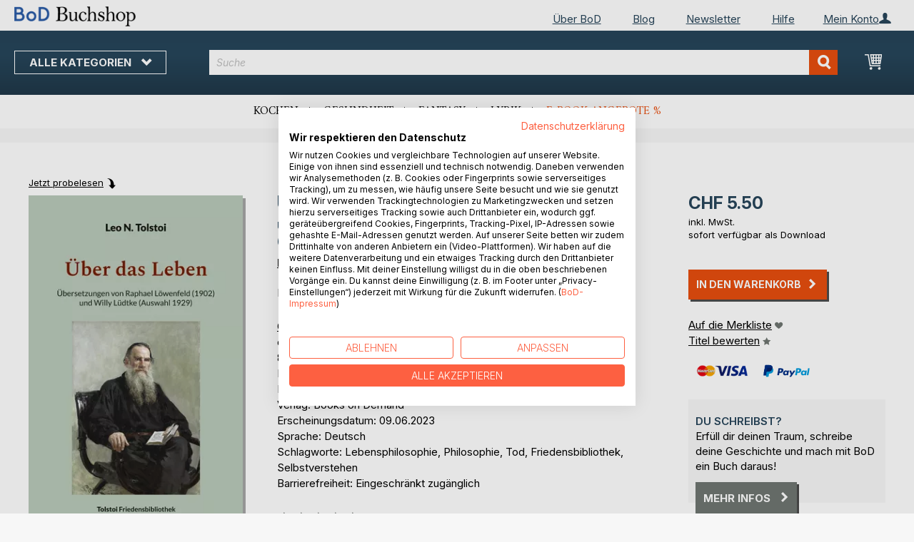

--- FILE ---
content_type: text/html; charset=UTF-8
request_url: https://buchshop.bod.ch/ueber-das-leben-leo-n-tolstoi-9783757855383
body_size: 17093
content:
 <!doctype html><html lang="de"><head prefix="og: http://ogp.me/ns# fb: http://ogp.me/ns/fb# product: http://ogp.me/ns/product#"><script> var LOCALE = 'de\u002DCH'; var BASE_URL = 'https\u003A\u002F\u002Fbuchshop.bod.ch\u002F'; var require = { 'baseUrl': 'https\u003A\u002F\u002Fbuchshop.bod.ch\u002Fstatic\u002Fversion1764241140\u002Ffrontend\u002FIsa\u002Fch\u002Fde_CH' };</script> <meta charset="utf-8"/>
<meta name="title" content="Über das Leben"/>
<meta name="description" content="&quot;Über das Leben&quot; von Leo N. Tolstoi • BoD Buchshop • Besondere Autoren. Besonderes Sortiment."/>
<meta name="keywords" content="Über das Leben"/>
<meta name="robots" content="INDEX,FOLLOW"/>
<meta name="viewport" content="width=device-width, initial-scale=1, maximum-scale=1.0, user-scalable=no"/>
<meta name="format-detection" content="telephone=no"/>
<title>Über das Leben</title>
<link  rel="stylesheet" type="text/css"  media="all" href="https://buchshop.bod.ch/static/version1764241140/base/Magento/base/default/mage/calendar.min.css" />
<link  rel="stylesheet" type="text/css"  media="all" href="https://buchshop.bod.ch/static/version1764241140/frontend/Isa/bodtheme/default/css/styles-m.min.css" />
<link  rel="stylesheet" type="text/css"  media="all" href="https://buchshop.bod.ch/static/version1764241140/frontend/Isa/bodtheme/default/css/styles-l.min.css" />
<link  rel="stylesheet" type="text/css"  media="all" href="https://buchshop.bod.ch/static/version1764241140/frontend/Isa/bodtheme/default/css/print.min.css" />
<link  rel="stylesheet" type="text/css"  media="all" href="https://buchshop.bod.ch/static/version1764241140/frontend/Magento/base/default/Magestore_Bannerslider/css/flexslider.min.css" />
<link  rel="stylesheet" type="text/css"  media="all" href="https://buchshop.bod.ch/static/version1764241140/frontend/Isa/bodtheme/default/css/modal.min.css" />
<link  rel="stylesheet" type="text/css"  media="all" href="https://buchshop.bod.ch/static/version1764241140/frontend/Isa/ch/default/css/custom-ch.min.css" />
<link  rel="stylesheet" type="text/css"  media="all" href="https://buchshop.bod.ch/static/version1764241140/frontend/Magento/base/default/JakeSharp_Productslider/css/slick.min.css" />
<link  rel="stylesheet" type="text/css"  media="all" href="https://buchshop.bod.ch/static/version1764241140/frontend/Magento/base/default/JakeSharp_Productslider/css/slick-theme.min.css" />
<link  rel="stylesheet" type="text/css"  media="all" href="https://buchshop.bod.ch/static/version1764241140/frontend/Magento/base/default/JakeSharp_Productslider/css/productslider.min.css" />
<link  rel="stylesheet" type="text/css"  media="all" href="https://buchshop.bod.ch/static/version1764241140/frontend/Magento/base/default/Payone_Core/css/payone.min.css" />
<link  rel="stylesheet" type="text/css"  media="all" href="https://buchshop.bod.ch/static/version1764241140/frontend/Isa/bodtheme/default/mage/gallery/gallery.min.css" />
<script  type="text/javascript"  src="https://buchshop.bod.ch/static/version1764241140/base/Magento/base/default/requirejs/require.min.js"></script>
<script  type="text/javascript"  src="https://buchshop.bod.ch/static/version1764241140/frontend/Isa/ch/de_CH/requirejs-min-resolver.min.js"></script>
<script  type="text/javascript"  src="https://buchshop.bod.ch/static/version1764241140/base/Magento/base/default/mage/requirejs/baseUrlResolver.min.js"></script>
<script  type="text/javascript"  src="https://buchshop.bod.ch/static/version1764241140/frontend/Isa/ch/de_CH/requirejs-map.min.js"></script>
<script  type="text/javascript"  src="https://buchshop.bod.ch/static/version1764241140/base/Magento/base/default/mage/requirejs/mixins.min.js"></script>
<script  type="text/javascript"  src="https://buchshop.bod.ch/static/version1764241140/frontend/Isa/ch/de_CH/requirejs-config.min.js"></script>
<script  type="text/javascript"  src="https://buchshop.bod.ch/static/version1764241140/frontend/Magento/base/default/Smile_ElasticsuiteTracker/js/tracking.min.js"></script>
<script  type="text/javascript"  media="all" src="https://buchshop.bod.ch/static/version1764241140/frontend/Isa/bodtheme/default/js/theme.min.js"></script>
<link rel="preload" as="font" crossorigin="anonymous" href="https://buchshop.bod.ch/static/version1764241140/base/Magento/base/default/fonts/opensans/light/opensans-300.woff2" />
<link rel="preload" as="font" crossorigin="anonymous" href="https://buchshop.bod.ch/static/version1764241140/base/Magento/base/default/fonts/opensans/regular/opensans-400.woff2" />
<link rel="preload" as="font" crossorigin="anonymous" href="https://buchshop.bod.ch/static/version1764241140/base/Magento/base/default/fonts/opensans/semibold/opensans-600.woff2" />
<link rel="preload" as="font" crossorigin="anonymous" href="https://buchshop.bod.ch/static/version1764241140/base/Magento/base/default/fonts/opensans/bold/opensans-700.woff2" />
<link rel="preload" as="font" crossorigin="anonymous" href="https://buchshop.bod.ch/static/version1764241140/frontend/Magento/luma/default/fonts/Luma-Icons.woff2" />
<link  rel="canonical" href="https://buchshop.bod.ch/ueber-das-leben-leo-n-tolstoi-9783757855383" />
<link  rel="icon" type="image/x-icon" href="https://buchshop.bod.ch/media/favicon/stores/6/favicon_2.ico" />
<link  rel="shortcut icon" type="image/x-icon" href="https://buchshop.bod.ch/media/favicon/stores/6/favicon_2.ico" />
<script src="https://consent.cookiefirst.com/sites/buchshop.bod.ch-02704dd5-bd0f-43de-85ab-4ba3e7df38bc/consent.js"></script>

<script>
  (function (sCDN, sCDNProject, sCDNWorkspace, sCDNVers) {
    if (
      window.localStorage !== null &&
      typeof window.localStorage === "object" &&
      typeof window.localStorage.getItem === "function" &&
      window.sessionStorage !== null &&
      typeof window.sessionStorage === "object" &&
      typeof window.sessionStorage.getItem === "function"
    ) {
      sCDNVers =
        window.sessionStorage.getItem("jts_preview_version") ||
        window.localStorage.getItem("jts_preview_version") ||
        sCDNVers;
    }
    window.jentis = window.jentis || {};
    window.jentis.config = window.jentis.config || {};
    window.jentis.config.frontend = window.jentis.config.frontend || {};
    window.jentis.config.frontend.cdnhost =
      sCDN + "/get/" + sCDNWorkspace + "/web/" + sCDNVers + "/";
    window.jentis.config.frontend.vers = sCDNVers;
    window.jentis.config.frontend.env = sCDNWorkspace;
    window.jentis.config.frontend.project = sCDNProject;
    window._jts = window._jts || [];
    var f = document.getElementsByTagName("script")[0];
    var j = document.createElement("script");
    j.async = true;
    j.src = window.jentis.config.frontend.cdnhost + "9yhrsf.js";
    f.parentNode.insertBefore(j, f);
  })("https://bew3ha.bod.ch","bod-ch","live", "_");

  _jts.push({ track: "pageview" });
  _jts.push({ track: "submit" });
</script>   <script type="text/x-magento-init">
        {
            "*": {
                "Magento_PageCache/js/form-key-provider": {
                    "isPaginationCacheEnabled":
                        0                }
            }
        }</script>  <script>
try{smileTracker.setConfig({beaconUrl:'https://buchshop.bod.ch/elasticsuite/tracker/hit/image/h.png',telemetryUrl:'https://t.elasticsuite.io/track',telemetryEnabled:'',sessionConfig:{"visit_cookie_name":"STUID","visit_cookie_lifetime":"3600","visitor_cookie_lifetime":"365","visitor_cookie_name":"STVID","domain":"buchshop.bod.ch","path":"\/"},endpointUrl:'https://buchshop.bod.ch/rest/V1/elasticsuite-tracker/hit',});smileTracker.addPageVar('store_id','6');require(['Smile_ElasticsuiteTracker/js/user-consent'],function(userConsent){if(userConsent({"cookieRestrictionEnabled":"0","cookieRestrictionName":"user_allowed_save_cookie"})){smileTracker.sendTag();}});}catch(err){;}
</script>    <link rel="alternate" hreflang="de-DE" href="https://buchshop.bod.de/ueber-das-leben-leo-n-tolstoi-9783757855383" />  <link rel="alternate" hreflang="de-CH" href="https://buchshop.bod.ch/ueber-das-leben-leo-n-tolstoi-9783757855383" />  <meta property="og:type" content="product" /><meta property="og:title" content="Über das Leben" /><meta property="og:image" content="https://images.bod.com/images/ueber-das-leben-leo-n-tolstoi-9783757804480.jpg/400/400/%C3%9Cber_das_Leben.webp" /><meta property="og:description" content="&quot;Über das Leben&quot; von Leo N. Tolstoi • BoD Buchshop • Besondere Autoren. Besonderes Sortiment." /><meta property="og:url" content="https://buchshop.bod.ch/ueber-das-leben-leo-n-tolstoi-9783757855383" /> <meta property="product:price:amount" content="5.5"/> <meta property="product:price:currency" content="CHF"/> </head><body data-container="body" data-mage-init='{"loaderAjax": {}, "loader": { "icon": "https://buchshop.bod.ch/static/version1764241140/base/Magento/base/default/images/loader-2.gif"}}' id="html-body" itemtype="http://schema.org/Product" itemscope="itemscope" class="page-product-downloadable catalog-product-view product-ueber-das-leben-leo-n-tolstoi-9783757855383 page-layout-1column">       <script type="text/x-magento-init">
    {
        "*": {
            "Magento_PageBuilder/js/widget-initializer": {
                "config": {"[data-content-type=\"slider\"][data-appearance=\"default\"]":{"Magento_PageBuilder\/js\/content-type\/slider\/appearance\/default\/widget":false},"[data-content-type=\"map\"]":{"Magento_PageBuilder\/js\/content-type\/map\/appearance\/default\/widget":false},"[data-content-type=\"row\"]":{"Magento_PageBuilder\/js\/content-type\/row\/appearance\/default\/widget":false},"[data-content-type=\"tabs\"]":{"Magento_PageBuilder\/js\/content-type\/tabs\/appearance\/default\/widget":false},"[data-content-type=\"slide\"]":{"Magento_PageBuilder\/js\/content-type\/slide\/appearance\/default\/widget":{"buttonSelector":".pagebuilder-slide-button","showOverlay":"hover","dataRole":"slide"}},"[data-content-type=\"banner\"]":{"Magento_PageBuilder\/js\/content-type\/banner\/appearance\/default\/widget":{"buttonSelector":".pagebuilder-banner-button","showOverlay":"hover","dataRole":"banner"}},"[data-content-type=\"buttons\"]":{"Magento_PageBuilder\/js\/content-type\/buttons\/appearance\/inline\/widget":false},"[data-content-type=\"products\"][data-appearance=\"carousel\"]":{"Magento_PageBuilder\/js\/content-type\/products\/appearance\/carousel\/widget":false}},
                "breakpoints": {"desktop":{"label":"Desktop","stage":true,"default":true,"class":"desktop-switcher","icon":"Magento_PageBuilder::css\/images\/switcher\/switcher-desktop.svg","conditions":{"min-width":"1024px"},"options":{"products":{"default":{"slidesToShow":"5"}}}},"tablet":{"conditions":{"max-width":"1024px","min-width":"768px"},"options":{"products":{"default":{"slidesToShow":"4"},"continuous":{"slidesToShow":"3"}}}},"mobile":{"label":"Mobile","stage":true,"class":"mobile-switcher","icon":"Magento_PageBuilder::css\/images\/switcher\/switcher-mobile.svg","media":"only screen and (max-width: 768px)","conditions":{"max-width":"768px","min-width":"640px"},"options":{"products":{"default":{"slidesToShow":"3"}}}},"mobile-small":{"conditions":{"max-width":"640px"},"options":{"products":{"default":{"slidesToShow":"2"},"continuous":{"slidesToShow":"1"}}}}}            }
        }
    }</script>   <div class="cookie-status-message" id="cookie-status">The store will not work correctly in the case when cookies are disabled.</div> <script type="text&#x2F;javascript">document.querySelector("#cookie-status").style.display = "none";</script> <script type="text/x-magento-init">
    {
        "*": {
            "cookieStatus": {}
        }
    }</script> <script type="text/x-magento-init">
    {
        "*": {
            "mage/cookies": {
                "expires": null,
                "path": "\u002F",
                "domain": ".buchshop.bod.ch",
                "secure": false,
                "lifetime": "3600"
            }
        }
    }</script>  <noscript><div class="message global noscript"><div class="content"><p><strong>JavaScript scheint in Ihrem Browser deaktiviert zu sein.</strong> <span> Um unsere Website in bester Weise zu erfahren, aktivieren Sie Javascript in Ihrem Browser.</span></p></div></div></noscript>     <script> window.cookiesConfig = window.cookiesConfig || {}; window.cookiesConfig.secure = false; </script> <script>    require.config({
        map: {
            '*': {
                wysiwygAdapter: 'mage/adminhtml/wysiwyg/tiny_mce/tinymceAdapter'
            }
        }
    });</script> <script>    require.config({
        paths: {
            googleMaps: 'https\u003A\u002F\u002Fmaps.googleapis.com\u002Fmaps\u002Fapi\u002Fjs\u003Fv\u003D3\u0026key\u003D'
        },
        config: {
            'Magento_PageBuilder/js/utils/map': {
                style: '',
            },
            'Magento_PageBuilder/js/content-type/map/preview': {
                apiKey: '',
                apiKeyErrorMessage: 'You\u0020must\u0020provide\u0020a\u0020valid\u0020\u003Ca\u0020href\u003D\u0027https\u003A\u002F\u002Fbuchshop.bod.ch\u002Fadminhtml\u002Fsystem_config\u002Fedit\u002Fsection\u002Fcms\u002F\u0023cms_pagebuilder\u0027\u0020target\u003D\u0027_blank\u0027\u003EGoogle\u0020Maps\u0020API\u0020key\u003C\u002Fa\u003E\u0020to\u0020use\u0020a\u0020map.'
            },
            'Magento_PageBuilder/js/form/element/map': {
                apiKey: '',
                apiKeyErrorMessage: 'You\u0020must\u0020provide\u0020a\u0020valid\u0020\u003Ca\u0020href\u003D\u0027https\u003A\u002F\u002Fbuchshop.bod.ch\u002Fadminhtml\u002Fsystem_config\u002Fedit\u002Fsection\u002Fcms\u002F\u0023cms_pagebuilder\u0027\u0020target\u003D\u0027_blank\u0027\u003EGoogle\u0020Maps\u0020API\u0020key\u003C\u002Fa\u003E\u0020to\u0020use\u0020a\u0020map.'
            },
        }
    });</script><script>
    require.config({
        shim: {
            'Magento_PageBuilder/js/utils/map': {
                deps: ['googleMaps']
            }
        }
    });</script><div class="page-wrapper"><header class="page-header"><div class="panel wrapper"><div class="panel header">   <div class="widget block block-static-block header_nav_top"><ul><li class="customer-login"><div data-block="account-wrapper" class="account-wrapper"><a class="action account-overlay text-center " target="_self"><span class="text">Mein Konto</span></a> <div class="block block-account-overlay loggedout" data-role="dropdownDialog" data-mage-init='{"dropdownDialog":{ "appendTo":"[data-block=account-wrapper]", "triggerTarget":".account-wrapper > .account-overlay", "autoPosition":false, "timeout": "300", "closeOnMouseLeave": true, "closeOnEscape": true, "triggerClass":"active", "triggerEvent":"mouseenter", "parentClass":"active", "buttons":[]}}'><ul class="overlay-menu nav items"><li class="nav item account-link"><a class="action account-overlay text-center" onclick="return false;"><span class="text">Mein Konto</span></a></li>  <li><a href="https://buchshop.bod.ch/customer/account/login/" id="idLwbORhOR" class="action primary login" >Anmelden</a></li> <li class="nav item register"><a class="customer-register" href="https://buchshop.bod.ch/customer/account/create/">Neu hier? Jetzt registrieren</a></li>   <li class="nav item"><a href="https://buchshop.bod.ch/customer/account/">Übersicht</a></li><li class="nav item"><a href="https://buchshop.bod.ch/sales/order/history/">Meine Bestellungen</a></li><li class="nav item"><a href="https://buchshop.bod.ch/wishlist/">Meine Merkliste</a></li> </ul></div></div></li></ul><ul>
<li><a href="https://www.bod.ch/ueber-bod.html">Über BoD</a></li>
<li><a href="https://blog.bod.de/">Blog</a></li>
<li><a href="https://page.bod.de/nlsubscription?mandant=4">Newsletter</a></li>
<li><a href="/hilfe-anmeldung-und-registrierung">Hilfe</a></li>
</ul></div>  <!-- Moved to header inner <span data-action="toggle-nav" class="action nav-toggle"><span>Navigation umschalten</span></span> --> <a class="logo" href="https://buchshop.bod.ch/" title=""> <img src="https://buchshop.bod.ch/media/logo/stores/6/BoD-Logo-Buchshop-Header.png" alt="" width="170"  /></a> </div></div><div class="header-inner"><div class="header content">   <div class="sections nav-sections"> <div class="section-items nav-sections-items" data-mage-init='{"tabs":{"openedState":"active"}}'>  <div class="section-item-title nav-sections-item-title" data-role="collapsible"><a class="nav-sections-item-switch item-store-menu" data-toggle="switch" href="#store.menu">Menü</a></div><div class="section-item-content nav-sections-item-content item-store-menu" id="store.menu" data-role="content">     <nav class="navigation store-ch" data-action="navigation"><a class="outline toggle-navigation nav-toggle" data-action="toggle-nav" href="" onclick="return false;">Alle Kategorien <i class="icon-bod icon-down"></i></a> <ul data-mage-init='{"menu":{"responsive":true, "expanded":true, "position":{"my":"left top","at":"left bottom"}}}'><li class="all-categories level0 nav-1 first level-top parent"><a class="level-top ui-corner-all" href="">Alle Kategorien</a></li> <li  class="level0 nav-1 category-item first level-top parent"><a href="https://buchshop.bod.ch/buchtipps"  class="level-top" ><span>BoD Buchtipps</span></a><ul class="level0 submenu"><li  class="level1 nav-1-1 category-item first"><a href="https://buchshop.bod.ch/catalog/category/view/s/buchempfehlungen-von-bod/id/106/" ><span>Buchempfehlungen von BoD</span></a></li><li  class="level1 nav-1-2 category-item"><a href="https://buchshop.bod.ch/catalog/category/view/s/die-besten-bucher-zum-verschenken/id/105/" ><span>Die besten Bücher zum Verschenken</span></a></li><li  class="level1 nav-1-3 category-item"><a href="https://buchshop.bod.ch/buchtipps/bucher-auf-der-buchmesse" ><span>Bücher auf der Buchmesse</span></a></li><li  class="level1 nav-1-4 category-item"><a href="https://buchshop.bod.ch/buchtipps/urlaubsromane-und-sommerlekturen" ><span>Urlaubsromane und Sommerlektüren</span></a></li><li  class="level1 nav-1-5 category-item last"><a href="https://buchshop.bod.ch/buchtipps/spooky-season-bucher-fur-den-herbst" ><span>Spooky Season: Herbst-Bücher </span></a></li></ul></li><li  class="level0 nav-2 category-item level-top parent"><a href="https://buchshop.bod.ch/belletristik"  class="level-top" ><span>Belletristik</span></a><ul class="level0 submenu"><li  class="level1 nav-2-1 category-item first"><a href="https://buchshop.bod.ch/belletristik/romane-und-erzaehlungen" ><span>Romane &amp; Erzählungen</span></a></li><li  class="level1 nav-2-2 category-item"><a href="https://buchshop.bod.ch/belletristik/historische-romane" ><span>Historische Romane</span></a></li><li  class="level1 nav-2-3 category-item"><a href="https://buchshop.bod.ch/belletristik/queere-literatur" ><span>Queere Literatur</span></a></li><li  class="level1 nav-2-4 category-item"><a href="https://buchshop.bod.ch/belletristik/krimis-und-thriller" ><span>Krimis &amp; Thriller</span></a></li><li  class="level1 nav-2-5 category-item"><a href="https://buchshop.bod.ch/belletristik/science-fiction-und-fantasy" ><span>Science Fiction &amp; Fantasy</span></a></li><li  class="level1 nav-2-6 category-item"><a href="https://buchshop.bod.ch/belletristik/liebesromane" ><span>Liebesromane</span></a></li><li  class="level1 nav-2-7 category-item"><a href="https://buchshop.bod.ch/belletristik/new-adult" ><span>New Adult &amp; Dark Romance</span></a></li><li  class="level1 nav-2-8 category-item"><a href="https://buchshop.bod.ch/belletristik/erotische-literatur" ><span>Erotische Literatur</span></a></li><li  class="level1 nav-2-9 category-item last"><a href="https://buchshop.bod.ch/belletristik/klassiker-und-lyrik" ><span>Klassiker &amp; Lyrik</span></a></li></ul></li><li  class="level0 nav-3 category-item level-top parent"><a href="https://buchshop.bod.ch/kinder-und-jugendbuecher"  class="level-top" ><span>Kinder- und Jugendbücher</span></a><ul class="level0 submenu"><li  class="level1 nav-3-1 category-item first"><a href="https://buchshop.bod.ch/kinder-und-jugendbuecher/vorlesen-und-vorschule-3-6" ><span>Vorlesen &amp; Vorschule (3-6)</span></a></li><li  class="level1 nav-3-2 category-item"><a href="https://buchshop.bod.ch/kinder-und-jugendbuecher/erstes-lesen-6-8" ><span>Erstes Lesen (6-8)</span></a></li><li  class="level1 nav-3-3 category-item"><a href="https://buchshop.bod.ch/kinder-und-jugendbuecher/kinderliteratur-9-12" ><span>Kinderliteratur (9-12)</span></a></li><li  class="level1 nav-3-4 category-item"><a href="https://buchshop.bod.ch/kinder-und-jugendbuecher/jugendliteratur-ab-12" ><span>Jugendliteratur (ab 12)</span></a></li><li  class="level1 nav-3-5 category-item"><a href="https://buchshop.bod.ch/kinder-und-jugendbuecher/sachbuecher-fuer-kinder-und-jugendliche" ><span>Sachbücher für Kinder und Jugendliche </span></a></li><li  class="level1 nav-3-6 category-item last"><a href="https://buchshop.bod.ch/kinder-und-jugendbuecher/spiele-und-freizeit" ><span>Spiele &amp; Freizeit</span></a></li></ul></li><li  class="level0 nav-4 category-item level-top parent"><a href="https://buchshop.bod.ch/lifestyle-und-freizeit"  class="level-top" ><span>Lifestyle &amp; Freizeit</span></a><ul class="level0 submenu"><li  class="level1 nav-4-1 category-item first"><a href="https://buchshop.bod.ch/lifestyle-und-freizeit/kochen-und-geniessen" ><span>Kochen &amp; Genießen</span></a></li><li  class="level1 nav-4-2 category-item"><a href="https://buchshop.bod.ch/lifestyle-und-freizeit/sport-wellness-und-beauty" ><span>Sport, Wellness &amp; Beauty</span></a></li><li  class="level1 nav-4-3 category-item"><a href="https://buchshop.bod.ch/lifestyle-und-freizeit/lifestyle-und-design" ><span>Lifestyle &amp; Design</span></a></li><li  class="level1 nav-4-4 category-item"><a href="https://buchshop.bod.ch/lifestyle-und-freizeit/freizeit-und-hobbys" ><span>Freizeit &amp; Hobbys</span></a></li><li  class="level1 nav-4-5 category-item last"><a href="https://buchshop.bod.ch/lifestyle-und-freizeit/film-kunst-und-kultur" ><span>Film, Kunst &amp; Kultur</span></a></li></ul></li><li  class="level0 nav-5 category-item level-top parent"><a href="https://buchshop.bod.ch/regionales"  class="level-top" ><span>Regionales</span></a><ul class="level0 submenu"><li  class="level1 nav-5-1 category-item first"><a href="https://buchshop.bod.ch/regionales/plattdeutsch-koelsch-und-andere-dialekte" ><span>Plattdeutsch, Kölsch &amp; andere Dialekte</span></a></li><li  class="level1 nav-5-2 category-item"><a href="https://buchshop.bod.ch/regionales/heimat-und-historisches" ><span>Heimat &amp; Historisches</span></a></li><li  class="level1 nav-5-3 category-item"><a href="https://buchshop.bod.ch/regionales/natur" ><span>Natur </span></a></li><li  class="level1 nav-5-4 category-item last"><a href="https://buchshop.bod.ch/regionales/bildbaende" ><span>Bildbände</span></a></li></ul></li><li  class="level0 nav-6 category-item level-top parent"><a href="https://buchshop.bod.ch/reise-laender-und-kulturen"  class="level-top" ><span>Reise, Länder &amp; Kulturen</span></a><ul class="level0 submenu"><li  class="level1 nav-6-1 category-item first"><a href="https://buchshop.bod.ch/reise-laender-und-kulturen/reisefuehrer" ><span>Reiseführer</span></a></li><li  class="level1 nav-6-2 category-item"><a href="https://buchshop.bod.ch/reise-laender-und-kulturen/sprachfuehrer" ><span>Sprachführer</span></a></li><li  class="level1 nav-6-3 category-item"><a href="https://buchshop.bod.ch/reise-laender-und-kulturen/reiseberichte-und-reiseliteratur" ><span>Reiseberichte &amp; Reiseliteratur</span></a></li><li  class="level1 nav-6-4 category-item"><a href="https://buchshop.bod.ch/reise-laender-und-kulturen/kulturen-und-traditionen" ><span>Kulturen und Traditionen</span></a></li><li  class="level1 nav-6-5 category-item last"><a href="https://buchshop.bod.ch/reise-laender-und-kulturen/bildbaende" ><span>Bildbände</span></a></li></ul></li><li  class="level0 nav-7 category-item level-top parent"><a href="https://buchshop.bod.ch/ratgeber-und-erfahrungsberichte"  class="level-top" ><span>Ratgeber &amp; Erfahrungsberichte</span></a><ul class="level0 submenu"><li  class="level1 nav-7-1 category-item first"><a href="https://buchshop.bod.ch/ratgeber-und-erfahrungsberichte/gesundheit-ernaehrung-und-fitness" ><span>Gesundheit, Ernährung &amp; Fitness</span></a></li><li  class="level1 nav-7-2 category-item"><a href="https://buchshop.bod.ch/ratgeber-und-erfahrungsberichte/eltern-und-kinder" ><span>Eltern &amp; Kinder</span></a></li><li  class="level1 nav-7-3 category-item"><a href="https://buchshop.bod.ch/ratgeber-und-erfahrungsberichte/karriere-und-finanzen" ><span>Karriere &amp; Finanzen</span></a></li><li  class="level1 nav-7-4 category-item"><a href="https://buchshop.bod.ch/ratgeber-und-erfahrungsberichte/spiritualitaet-und-esoterik" ><span>Spiritualität &amp; Esoterik</span></a></li><li  class="level1 nav-7-5 category-item last"><a href="https://buchshop.bod.ch/ratgeber-und-erfahrungsberichte/selbsthilfe-und-recht" ><span>Selbsthilfe &amp; Recht</span></a></li></ul></li><li  class="level0 nav-8 category-item level-top parent"><a href="https://buchshop.bod.ch/sachbuecher-und-wissen"  class="level-top" ><span>Sachbücher &amp; Wissen</span></a><ul class="level0 submenu"><li  class="level1 nav-8-1 category-item first"><a href="https://buchshop.bod.ch/sachbuecher-und-wissen/wirtschaft-und-management" ><span>Wirtschaft &amp; Management</span></a></li><li  class="level1 nav-8-2 category-item"><a href="https://buchshop.bod.ch/sachbuecher-und-wissen/industrie-und-technik" ><span>Industrie &amp; Technik</span></a></li><li  class="level1 nav-8-3 category-item"><a href="https://buchshop.bod.ch/sachbuecher-und-wissen/natur-und-umwelt" ><span>Natur &amp; Umwelt</span></a></li><li  class="level1 nav-8-4 category-item"><a href="https://buchshop.bod.ch/sachbuecher-und-wissen/gesellschaft-politik-und-medien" ><span>Gesellschaft, Politik &amp; Medien</span></a></li><li  class="level1 nav-8-5 category-item last"><a href="https://buchshop.bod.ch/sachbuecher-und-wissen/geschichte-und-biografien" ><span>Geschichte &amp; Biografien</span></a></li></ul></li><li  class="level0 nav-9 category-item last level-top parent"><a href="https://buchshop.bod.ch/fachbuecher-und-lernen"  class="level-top" ><span>Fachbücher &amp; Lernen</span></a><ul class="level0 submenu"><li  class="level1 nav-9-1 category-item first"><a href="https://buchshop.bod.ch/fachbuecher-und-lernen/natur-und-humanwissenschaften" ><span>Natur- &amp; Humanwissenschaften</span></a></li><li  class="level1 nav-9-2 category-item"><a href="https://buchshop.bod.ch/fachbuecher-und-lernen/geistes-sozial-und-kulturwissenschaften" ><span>Geistes-, Sozial- &amp;  Kulturwissenschaften</span></a></li><li  class="level1 nav-9-3 category-item"><a href="https://buchshop.bod.ch/fachbuecher-und-lernen/schule-und-lernen" ><span>Schule &amp; Lernen</span></a></li><li  class="level1 nav-9-4 category-item"><a href="https://buchshop.bod.ch/fachbuecher-und-lernen/sprachen" ><span>Sprachen</span></a></li><li  class="level1 nav-9-5 category-item last"><a href="https://buchshop.bod.ch/fachbuecher-und-lernen/erwachsenenbildung" ><span>Erwachsenenbildung</span></a></li></ul></li>  <li class="nav item ui-menu-item" role="presentation"><a href="/catalogsearch/result/index/?c_filter%5Bbod_on_sale%5D=1&c_filter%5Bbod_ebook_variant%5D=1&q=*" id="promotions" class="ui-corner-all" tabindex="-1" role="menuitem">E-Book-Angebote <span class="text-orange">%</span></a></li><li class="nav item"><a href="http://www.bod.de/fingerprint">Blog</a></li><li class="nav item"><a href="https://www.bod.de/newsletter-de.html">Newsletter</a></li><li class="nav item"><a href="https://buchshop.bod.ch/hilfe-anmeldung-und-registrierung/">Hilfe</a></li></ul></nav></div>  <div class="section-item-title nav-sections-item-title" data-role="collapsible"><a class="nav-sections-item-switch item-store-links" data-toggle="switch" href="#store.links">Mein Konto</a></div><div class="section-item-content nav-sections-item-content item-store-links" id="store.links" data-role="content"> <ul class="ui-menu"> <li class="nav item"><a href="https://buchshop.bod.ch/customer/account/login/">Anmelden</a></li>   <li class="nav item"><a href="https://buchshop.bod.ch/customer/account/">Übersicht</a></li><li class="nav item"><a href="https://buchshop.bod.ch/customer/account/edit/">Meine Nutzerdaten</a></li><li class="nav item"><a href="https://buchshop.bod.ch/customer/address/">Meine Adressdaten</a></li><li class="nav item"><a href="https://buchshop.bod.ch/sales/order/history/">Meine Bestellungen</a></li><li class="nav item"><a href="https://buchshop.bod.ch/downloadable/customer/products/">Meine E-Book-Downloads</a></li><li class="nav item"><a href="https://buchshop.bod.ch/review/customer/">Meine Rezensionen</a></li><li class="nav item"><a href="https://buchshop.bod.ch/wishlist/">Meine Merkliste</a></li> </ul></div> </div></div> <a class="action skip contentarea" href="#contentarea"><span>Direkt zum Inhalt</span></a> <span data-action="toggle-nav" class="action nav-toggle"><span>Navigation umschalten</span></span> <div data-block="minicart" class="minicart-wrapper"><a class="action showcart" href="https://buchshop.bod.ch/checkout/cart/" data-bind="scope: 'minicart_content'"><span class="text">Mein Warenkorb</span> <span class="counter qty empty" data-bind="css: { empty: !!getCartParam('summary_count') == false && !isLoading() }, blockLoader: isLoading"><span class="counter-number"><!-- ko if: getCartParam('summary_count') --><!-- ko text: getCartParam('summary_count').toLocaleString(window.LOCALE) --><!-- /ko --><!-- /ko --></span> <span class="counter-label"><!-- ko if: getCartParam('summary_count') --><!-- ko text: getCartParam('summary_count').toLocaleString(window.LOCALE) --><!-- /ko --><!-- ko i18n: 'items' --><!-- /ko --><!-- /ko --></span></span></a>   <script>            require(['jquery'], function ($) {
                $('a.action.showcart').on('click', function() {
                    $(document.body).trigger('processStart');
                });
            });</script>  <script>window.checkout = {"shoppingCartUrl":"https:\/\/buchshop.bod.ch\/checkout\/cart\/","checkoutUrl":"https:\/\/buchshop.bod.ch\/checkout\/","updateItemQtyUrl":"https:\/\/buchshop.bod.ch\/checkout\/sidebar\/updateItemQty\/","removeItemUrl":"https:\/\/buchshop.bod.ch\/checkout\/sidebar\/removeItem\/","imageTemplate":"Magento_Catalog\/product\/image_with_borders","baseUrl":"https:\/\/buchshop.bod.ch\/","minicartMaxItemsVisible":5,"websiteId":"4","maxItemsToDisplay":10,"storeId":"6","storeGroupId":"4","customerLoginUrl":"https:\/\/buchshop.bod.ch\/customer\/account\/login\/referer\/aHR0cHM6Ly9idWNoc2hvcC5ib2QuY2gvdWViZXItZGFzLWxlYmVuLWxlby1uLXRvbHN0b2ktOTc4Mzc1Nzg1NTM4Mw%2C%2C\/","isRedirectRequired":false,"autocomplete":"off","captcha":{"user_login":{"isCaseSensitive":false,"imageHeight":50,"imageSrc":"","refreshUrl":"https:\/\/buchshop.bod.ch\/captcha\/refresh\/","isRequired":false,"timestamp":1768868293}}}</script> <script type="text/x-magento-init">
    {
        "[data-block='minicart']": {
            "Magento_Ui/js/core/app": {"components":{"minicart_content":{"children":{"subtotal.container":{"children":{"subtotal":{"children":{"subtotal.totals":{"config":{"display_cart_subtotal_incl_tax":1,"display_cart_subtotal_excl_tax":0,"template":"Magento_Tax\/checkout\/minicart\/subtotal\/totals"},"children":{"subtotal.totals.msrp":{"component":"Magento_Msrp\/js\/view\/checkout\/minicart\/subtotal\/totals","config":{"displayArea":"minicart-subtotal-hidden","template":"Magento_Msrp\/checkout\/minicart\/subtotal\/totals"}}},"component":"Magento_Tax\/js\/view\/checkout\/minicart\/subtotal\/totals"}},"component":"uiComponent","config":{"template":"Magento_Checkout\/minicart\/subtotal"}}},"component":"uiComponent","config":{"displayArea":"subtotalContainer"}},"item.renderer":{"component":"Magento_Checkout\/js\/view\/cart-item-renderer","config":{"displayArea":"defaultRenderer","template":"Magento_Checkout\/minicart\/item\/default"},"children":{"item.image":{"component":"Magento_Catalog\/js\/view\/image","config":{"template":"Magento_Catalog\/product\/image","displayArea":"itemImage"}},"checkout.cart.item.price.sidebar":{"component":"uiComponent","config":{"template":"Magento_Checkout\/minicart\/item\/price","displayArea":"priceSidebar"}}}},"extra_info":{"component":"uiComponent","config":{"displayArea":"extraInfo"}},"promotion":{"component":"uiComponent","config":{"displayArea":"promotion"}}},"config":{"itemRenderer":{"default":"defaultRenderer","simple":"defaultRenderer","virtual":"defaultRenderer"},"template":"Magento_Checkout\/minicart\/content"},"component":"Magento_Checkout\/js\/view\/minicart"}},"types":[]}        },
        "*": {
            "Magento_Ui/js/block-loader": "https\u003A\u002F\u002Fbuchshop.bod.ch\u002Fstatic\u002Fversion1764241140\u002Fbase\u002FMagento\u002Fbase\u002Fdefault\u002Fimages\u002Floader\u002D1.gif"
        }
    }</script></div>  <div class="block block-search"><div class="block block-title"><strong>Suche</strong></div><div class="block block-content"><form class="form minisearch" id="search_mini_form" action="https://buchshop.bod.ch/catalogsearch/result/" method="get"><div class="field search"><label class="label" for="search" data-role="minisearch-label"><span>Suche</span></label> <div class="control"><input id="search" type="text" name="q" value="" placeholder="Suche" class="input-text" maxlength="128" role="combobox" aria-haspopup="false" aria-autocomplete="both" aria-expanded="false" autocomplete="off" data-block="autocomplete-form"/><div id="search_autocomplete" class="search-autocomplete"></div> <div class="actions"><button type="submit" title="Suche" class="action search"><span>Suche</span></button></div></div></div></form></div></div><script type="text/x-magento-init">
{
    "#search" :
    {
        "quickSearch" :
        {
            "formSelector":"#search_mini_form",
            "url":"https://buchshop.bod.ch/search/ajax/suggest/",
            "destinationSelector":"#search_autocomplete",
            "templates": {"term":{"title":"Search terms","template":"Smile_ElasticsuiteCore\/autocomplete\/term"},"product":{"title":"Produkte","template":"Smile_ElasticsuiteCatalog\/autocomplete\/product"},"category":{"title":"Kategoriename","template":"Smile_ElasticsuiteCatalog\/autocomplete\/category"},"product_attribute":{"title":"Attribute","template":"Smile_ElasticsuiteCatalog\/autocomplete\/product-attribute","titleRenderer":"Smile_ElasticsuiteCatalog\/js\/autocomplete\/product-attribute"}},
            "priceFormat" : {"pattern":"CHF\u00a0%s","precision":2,"requiredPrecision":2,"decimalSymbol":".","groupSymbol":"\u2019","groupLength":3,"integerRequired":false},
            "minSearchLength" : 2 }
    }
}</script></div></div><div class="widget block block-static-block header_navi_bottom">
<ul>
<li><a href="https://buchshop.bod.ch/lifestyle-und-freizeit/kochen-und-geniessen?c\_filter[bod\_bestseller\_ids]=40[]41#products/">Kochen</a></li>
<li><a href="https://buchshop.bod.ch/ratgeber-und-erfahrungsberichte/gesundheit-ernaehrung-und-fitness?c\filter[bod\_bestseller\_ids]=40[]41#products/">Gesundheit</a></li>
<li><a href="https://buchshop.bod.ch/belletristik/science-fiction-und-fantasy?c\_filter[bod\_bestseller\_ids]=40[]41#products/">Fantasy</a></li>
<li><a href="https://buchshop.bod.ch/belletristik/klassiker-und-lyrik?c\_filter[bod\_bestseller\_ids]=40[]41#products/">Lyrik</a></li>
<li><a href="/catalogsearch/result/index/?c\_filter%5Bbod\_on\\sale%5D=1\&amp;c\_filter%5Bbod\_ebook\_variant%5D=1\&amp;c\_filter%5Bcategories\_ids%5D=!15\&amp;q=\*">E-Book-Angebote %</a></li>
</ul></div></header><main id="maincontent" class="page-main"><div class="page messages"> <div data-placeholder="messages"></div> <div data-bind="scope: 'messages'"><!-- ko if: cookieMessages && cookieMessages.length > 0 --><div aria-atomic="true" role="alert" data-bind="foreach: { data: cookieMessages, as: 'message' }" class="messages"><div data-bind="attr: { class: 'message-' + message.type + ' ' + message.type + ' message', 'data-ui-id': 'message-' + message.type }"><div data-bind="html: $parent.prepareMessageForHtml(message.text)"></div></div></div><!-- /ko --><!-- ko if: messages().messages && messages().messages.length > 0 --><div aria-atomic="true" role="alert" class="messages" data-bind="foreach: { data: messages().messages, as: 'message' }"><div data-bind="attr: { class: 'message-' + message.type + ' ' + message.type + ' message', 'data-ui-id': 'message-' + message.type }"><div data-bind="html: $parent.prepareMessageForHtml(message.text)"></div></div></div><!-- /ko --></div><script type="text/x-magento-init">
    {
        "*": {
            "Magento_Ui/js/core/app": {
                "components": {
                        "messages": {
                            "component": "Magento_Theme/js/view/messages"
                        }
                    }
                }
            }
    }</script></div> <a id="contentarea" tabindex="-1"></a><div class="columns"><div class="column main bod-main-wrapper"><div class="product reading-probe">  <a class="action small" id="booksampleLink" href="//www.bod.ch/booksample?json=http%3A%2F%2Fwww.bod.de%2Fgetjson.php%3Fobjk_id%3D4221062%26hash%3D5855203fd1a4fecf8afac1ca5e4acf60" target="_blank">Jetzt probelesen</a> </div> <div class="product media bod-product-image"> <a id="gallery-prev-area" tabindex="-1"></a><div class="action-skip-wrapper"> <a class="action skip gallery-next-area" href="#gallery-next-area"><span>Skip to the end of the images gallery</span></a> <span data-action="toggle-nav" class="action nav-toggle"><span>Navigation umschalten</span></span></div> <script type="text/x-magento-init">
    {
        "[data-gallery-role=gallery-placeholder]": {
            "Magento_ProductVideo/js/fotorama-add-video-events": {
                "videoData": [{"mediaType":null,"videoUrl":null,"isBase":false}],
                "videoSettings": [{"playIfBase":"0","showRelated":"0","videoAutoRestart":"0"}],
                "optionsVideoData": []            }
        }
    }</script><div class="action-skip-wrapper"> <a class="action skip gallery-prev-area" href="#gallery-prev-area"><span>Skip to the beginning of the images gallery</span></a> <span data-action="toggle-nav" class="action nav-toggle"><span>Navigation umschalten</span></span></div> <a id="gallery-next-area" tabindex="-1"></a>  <img class="photo image" itemprop="image"  src="https://images.bod.com/images/ueber-das-leben-leo-n-tolstoi-9783757804480.jpg/500/500/%C3%9Cber_das_Leben.webp" alt="Über das Leben" /></div><div class="bod-product-info-main product-info-main">  <style type="text/css"> .a-reihe { font-weight: normal; text-decoration: underline; } a.a-reihe:hover { color: #e84e0f !important; }</style><div class="flag-container"> </div><div class="bod-main-info"><div class="page-title-wrapper product"><h1 class="page-title"><span class="base" data-ui-id="page-title-wrapper" itemprop="name">Über das Leben</span></h1></div> <p class="bod-product-subtitle">Übersetzungen von Raphael Löwenfeld (1902) und Willy Lüdtke (Auswahl 1929)</p>  <span class="product author product-item-author"><a href="https://buchshop.bod.ch/catalogsearch/result/index/?q=Leo%20N.%20Tolstoi&bod_pers_id=7153134" class="product-author-link">Leo N. Tolstoi</a></a></span>       <span class="author-editor-seperator">,</span>   <span class="product editor product-item-editor"><a href="https://buchshop.bod.ch/catalogsearch/result/index/?q=Peter%20B%C3%BCrger&bod_pers_id=7153134" class="product-editor-link">Peter Bürger (Hrsg.)</a></span>    <br><br>  <p>Band 8: <a class="a-reihe" href="https://buchshop.bod.ch/catalogsearch/result/index/?q=Tolstoi-Friedensbibliothek%20A&bod_issue=Tolstoi-Friedensbibliothek%20A&c_filter%5Bbod_ebook_variant%5D=1#products">Tolstoi-Friedensbibliothek A</a></p>   <div class="bod-additional-info">    <p class="product-category"><a href="https://buchshop.bod.ch/fachbuecher-und-lernen/geistes-sozial-und-kulturwissenschaften" title="Geistes-, Sozial- &amp;  Kulturwissenschaften">Geistes-, Sozial- &amp;  Kulturwissenschaften</a></p>    <p class="ebook-format">ePUB</p><p class="ebook-file-size">803,5 KB</p><p class="ebook-drm">DRM: kein Kopierschutz</p> <p class="isbn">ISBN-13: 9783757855383</p><p class="publisher">Verlag: Books on Demand</p><p class="release-date">Erscheinungsdatum: 09.06.2023</p><p class="language">Sprache: Deutsch</p> <p class="tags">Schlagworte: Lebensphilosophie, Philosophie, Tod, Friedensbibliothek, Selbstverstehen</p>  <p class="ebook-accessibility">Barrierefreiheit: Eingeschränkt zugänglich</p></div></div>      <div class="product-reviews-summary short empty"><div class="rating-summary"><span class="label"><span>Bewertung::</span></span> <div class="rating-result"><span style="width:0%"><span>0%</span></span></div></div><div class="reviews-actions"><a class="action add" href="https://buchshop.bod.ch/ueber-das-leben-leo-n-tolstoi-9783757855383#review-form" onclick="scrollto(jQuery('#tab-label-product-reviews-title'), jQuery('#tab-label-product-reviews-title'));"> 0 <span>Bewertungen</span></a></div></div> <script>
    function scrollto(tab, element){
        tab.trigger('click');
        jQuery('html,body').animate({
            scrollTop: (element.offset().top)
        }, 800);
    };</script>     <div class="switcher"><p>erhältlich als:</p><div class="switcher-buttons"><a href="https://buchshop.bod.ch/ueber-das-leben-leo-n-tolstoi-9783757804480" class="switcher-buttons-print "><span class="variant">Buch</span> <span class="price">CHF 16.50</span></a> <a href="https://buchshop.bod.ch/ueber-das-leben-leo-n-tolstoi-9783757855383" class="switcher-buttons-ebook active"><span class="variant">E-Book</span> <span class="price"><span class="price">CHF 5.50</span></span></a></div></div> </div><div class="product bod-actions"><div class="product-info-price"><div class="price-box price-final_price" data-role="priceBox" data-product-id="359015" data-price-box="product-id-359015">      <span class="price-container price-final_price&#x20;tax&#x20;weee"  itemprop="offers" itemscope itemtype="http://schema.org/Offer"> <span  id="product-price-359015"  data-price-amount="5.5" data-price-type="finalPrice" class="price-wrapper " ><span class="price">CHF 5.50</span></span>   <meta itemprop="price" content="5.5" /><meta itemprop="priceCurrency" content="CHF" /></span>  </div>  <div class="bod-tax-container"><p class="bod-tax">inkl. MwSt.</p></div>  <p class="shipment-info product-item-delivery">sofort verfügbar als Download</p>   <div class="shipment-info" style="margin: 15px 0 40px 0;"></div></div>     <div class="product-add-form"><form data-product-sku="9783757855383" action="https://buchshop.bod.ch/checkout/cart/add/uenc/aHR0cHM6Ly9idWNoc2hvcC5ib2QuY2gvdWViZXItZGFzLWxlYmVuLWxlby1uLXRvbHN0b2ktOTc4Mzc1Nzg1NTM4Mw%2C%2C/product/359015/" method="post" id="product_addtocart_form"><input type="hidden" name="product" value="359015" /><input type="hidden" name="selected_configurable_option" value="" /><input type="hidden" name="related_product" id="related-products-field" value="" /><input type="hidden" name="item" value="359015" /><input name="form_key" type="hidden" value="EVv9VJRGGpED17wO" />        <div class="product-options-wrapper" id="product-options-wrapper"><div class="fieldset" tabindex="0">  <script>
require([
    'jquery',
], function($){

//<![CDATA[
    $.extend(true, $, {
        calendarConfig: {
            dayNames: ["Sonntag","Montag","Dienstag","Mittwoch","Donnerstag","Freitag","Samstag"],
            dayNamesMin: ["So.","Mo.","Di.","Mi.","Do.","Fr.","Sa."],
            monthNames: ["Januar","Februar","M\u00e4rz","April","Mai","Juni","Juli","August","September","Oktober","November","Dezember"],
            monthNamesShort: ["Jan.","Feb.","M\u00e4rz","Apr.","Mai","Juni","Juli","Aug.","Sept.","Okt.","Nov.","Dez."],
            infoTitle: '\u00DCber\u0020den\u0020Kalender',
            firstDay: 1,
            closeText: 'Schlie\u00DFen',
            currentText: 'Heute',
            prevText: 'Zur\u00FCck',
            nextText: 'Weiter',
            weekHeader: 'Woche',
            timeText: 'Zeit',
            hourText: 'Stunde',
            minuteText: 'Minute',
            dateFormat: "D, d M yy", // $.datepicker.RFC_2822
            showOn: 'button',
            showAnim: '',
            changeMonth: true,
            changeYear: true,
            buttonImageOnly: null,
            buttonImage: null,
            showButtonPanel: true,
            showWeek: true,
            timeFormat: '',
            showTime: false,
            showHour: false,
            showMinute: false
        }
    });

    enUS = {"m":{"wide":["January","February","March","April","May","June","July","August","September","October","November","December"],"abbr":["Jan","Feb","Mar","Apr","May","Jun","Jul","Aug","Sep","Oct","Nov","Dec"]}}; // en_US locale reference
//]]>

});</script>   </div></div> <div class="product-options-bottom">   <div class="box-tocart"><div class="fieldset"> <div class="field qty"><label class="label" for="qty"><span>Menge</span></label> <div class="control"><input type="number" name="qty" id="qty" maxlength="12" value="1" title="Menge" class="input-text qty" data-validate="{&quot;required-number&quot;:true,&quot;validate-item-quantity&quot;:{&quot;minAllowed&quot;:1,&quot;maxAllowed&quot;:1}}" /></div></div> <div class="actions"><button type="submit" title="In den Warenkorb" class="action primary tocart" id="product-addtocart-button"><span>In den Warenkorb</span></button>   <div id="instant-purchase" data-bind="scope:'instant-purchase'"><!-- ko template: getTemplate() --><!-- /ko --></div><script type="text/x-magento-init">
    {
        "#instant-purchase": {
            "Magento_Ui/js/core/app": {"components":{"instant-purchase":{"component":"Magento_InstantPurchase\/js\/view\/instant-purchase","config":{"template":"Magento_InstantPurchase\/instant-purchase","buttonText":"Instant Purchase","purchaseUrl":"https:\/\/buchshop.bod.ch\/instantpurchase\/button\/placeOrder\/"}}}}        }
    }</script></div></div></div> <script type="text/x-magento-init">
    {
        "#product_addtocart_form": {
            "Magento_Catalog/product/view/validation": {
                "radioCheckboxClosest": ".nested"
            }
        }
    }</script> <script type="text/x-magento-init">
    {
        "#product_addtocart_form": {
            "catalogAddToCart": {
                "bindSubmit": true,
                "toCartLink": "https://buchshop.bod.ch/checkout/cart/"
            }
        }
    }</script><div class="product-social-links">  <div class="product-addto-links" data-role="add-to-links"> <a href="#" class="action towishlist" data-post='{"action":"https:\/\/buchshop.bod.ch\/wishlist\/index\/add\/","data":{"product":359015,"uenc":"aHR0cHM6Ly9idWNoc2hvcC5ib2QuY2gvdWViZXItZGFzLWxlYmVuLWxlby1uLXRvbHN0b2ktOTc4Mzc1Nzg1NTM4Mw,,"}}' data-action="add-to-wishlist"><span>Auf die Merkliste</span></a> <br/> <a href="#product-reviews" class="action ratetitle" onclick="jQuery('#tab-label-reviews-title').click(); scrollto(jQuery('#tab-label-reviews-title'));"><span>Titel bewerten</span></a></div><script type="text/x-magento-init">
    {
        "body": {
            "addToWishlist": {"productType":"downloadable"} }
    }</script><script>
    function scrollto(tab, element){
        tab.trigger('click');
            jQuery('html,body').animate({
               scrollTop: (element.offset().top)
            }, 800);
    };</script>  <div class="product-social-icons"> <div class="payment-method-icons">   <img src="https://buchshop.bod.ch/static/version1764241140/frontend/Isa/bodtheme/default/images/material/creditcard.png" alt="Kreditkarte" title="Kreditkarte" class="payone_creditcard" />    <img src="https://buchshop.bod.ch/static/version1764241140/frontend/Isa/bodtheme/default/images/material/paypal.png" alt="PayPal" title="PayPal" class="payone_paypal" /> </div></div></div></div>  </form></div><script type="text/x-magento-init">
    {
        "[data-role=priceBox][data-price-box=product-id-359015]": {
            "priceBox": {
                "priceConfig":  {"productId":359015,"priceFormat":{"pattern":"CHF\u00a0%s","precision":2,"requiredPrecision":2,"decimalSymbol":".","groupSymbol":"\u2019","groupLength":3,"integerRequired":false},"prices":{"baseOldPrice":{"amount":5.1401859158879,"adjustments":[]},"oldPrice":{"amount":5.5,"adjustments":[]},"basePrice":{"amount":5.1401859158879,"adjustments":[]},"finalPrice":{"amount":5.5,"adjustments":[]}},"idSuffix":"_clone","tierPrices":[],"calculationAlgorithm":"VATID_BASE_CALCULATION"}            }
        }
    }</script>   <div class="bod-own-book-marketing"><p class="bod-marketing-headline">Du schreibst?</p><p class="bod-marketing-text">Erfüll dir deinen Traum, schreibe deine Geschichte und mach mit BoD ein Buch daraus!</p><a href="http://www.bod.ch/autoren.html" class="marketing action secondary tocart"><span>Mehr Infos</span></a></div>  </div>   <div class="product info detailed"><div class="product data items" data-mage-init='{"tabs":{"openedState":"active"}}'>  <div class="data item title" data-role="collapsible" id="tab-label-product.info.description"><a class="data switch" tabindex="-1" data-toggle="trigger" href="#product.info.description" id="tab-label-product.info.description-title">Beschreibung</a></div><div class="data item content" aria-labelledby="tab-label-product.info.description-title" id="product.info.description" data-role="content">   <div class="product attribute description"> <div class="value" itemprop="description">"Wer sein Leben gewinnen will, der wird es verlieren." - Tolstois Schrift "Über das Leben" (1886/87), die erstaunlicherweise ganz dem Sprachduktus der Schulphilosophie folgt, kann als Auslegung dieses Bibelwortes gelesen werden:<br>"Die Vernunft ist das Gesetz, dem zu ihrem Heil die animalische Persönlichkeit des Menschen untergeordnet werden muss. Die Liebe ist die einzige vernünftige Tätigkeit des Menschen.<br>Die animalische Persönlichkeit wird zum Glück hingezogen; die Vernunft enthüllt dem Menschen das Trügerische des (animalisch-selbstsichernden) Glücks und weist einen Ausweg. Die Tätigkeit auf diesem Wege ist die Liebe. ... Das vernünftige Bewusstsein zeigt dem Menschen die Elendigkeit aller untereinander kämpfenden Wesen, zeigt ihm, dass es ein Glück für seine animalische Persönlichkeit nicht geben könne, zeigt ihm, dass das einzige für ihn mögliche Glück nur ein solches sein könne, bei dem es weder einen Kampf mit andern Wesen gebe noch ein Aufhören des Glücks, ... weder Voraussicht des Todes noch Todesfurcht.<br>Und da findet nun der Mensch, als einen Schlüssel, der nur für dies Schloss angefertigt ist, in seiner Seele ein Gefühl, das ihm gerade das Glück schenkt, auf das ihn ... die Vernunft hinweist. Und dies Gefühl löst ... den früheren Widerspruch des Lebens ... Die (animalisch-selbstsichernden) Persönlichkeiten wollen die Persönlichkeit des Menschen für ihre Zwecke benutzen. Aber das Gefühl der Liebe zieht ihn dahin, dass er seine Existenz zum Besten anderer Wesen hingibt.<br>... Indem die animalische Persönlichkeit zum Glück strebt, strebt sie mit jedem Atemzuge dem größten Übel - dem Tode - zu, dessen Voraussicht jedes Glück der Persönlichkeit zerstörte. Aber das Gefühl der Liebe vernichtet nicht nur diese Furcht, sondern treibt den Menschen sogar zur Selbstverleugnung ... zum Heile anderer."<br><br><br>Tolstoi-Friedensbibliothek<br>Reihe A, Band 8 (Signatur TFb_A008)<br>Herausgegeben von Peter Bürger</div></div></div>  <div class="data item title" data-role="collapsible" id="tab-label-product.contributor.info"><a class="data switch" tabindex="-1" data-toggle="trigger" href="#product.contributor.info" id="tab-label-product.contributor.info-title">Autor/in</a></div><div class="data item content" aria-labelledby="tab-label-product.contributor.info-title" id="product.contributor.info" data-role="content">    <div class="bod-product-author"><div class="author-image">  <img src="https://buchshop.bod.ch/static/version1764241140/frontend/Isa/bodtheme/default/images/author-no-image.png" alt="Leo N. Tolstoi" title="Leo N. Tolstoi"/></div><div class="author-details"><p class="author-name">Leo N. Tolstoi</p><p class="author-description">Leo (Lew) Nikolajewitsch Tolstoi (1828-1910) stammte aus einer begüterten russischen Adelsfamilie; die Mutter starb bereits 1830, der Vater im Jahr 1837. Zunächst widmete sich der junge Graf dem Studium orientalischer Sprachen (1844) und der Rechtswissenschaft (ab 1847). 1851 Eintritt in die Armee des Zarenreiches (Kaukasuskrieg, Krimkrieg 1854). 1862 Eheschließung mit Sofja Andrejewna, geb. Behrs (1844-1919); das Paar hatte insgesamt dreizehn Kinder (Hauptwohnsitz: Landgut Jasnaja Poljana bei Tula). Literarischen Weltruhm erlangte L. Tolstoi durch seine Romane "Krieg und Frieden" (1862-1869) und "Anna Karenina" (1873-1878). Ab einer tiefen Krise in den 1870er Jahren wurde die seit Jugendtagen virulente religiöse Sinnsuche zum "Hauptmotiv" des Lebens. Theologische bzw. religionsphilosophische Arbeiten markieren die Abkehr von einem auf dem Pakt mit der Macht erbauten orthodoxen Kirchentum (Exkommunikation 1901). Für Christen sah Tolstoi ausnahmslos keine Möglichkeit der Beteiligung an Staats-Eiden und Tötungsapparaten (Militär, Justiz, Todesstrafe, Herrschaftsideologie des Patriotismus, blutige Revolution mit Menschenopfern). Die in der Bergpredigt Jesu erkannte "Lehre vom Nichtwiderstreben" ließ ihn schließlich zu einem Inspirator Gandhis werden. Lackmusstext für den Wahrheitsgehalt aller Religionen waren für Tolstoi die Ablehnung jeglicher Gewalt und das Zeugnis für die Einheit der ganzen menschlichen Familie. Thomas Mann fand wenig Gefallen an der hochmoralischen "Kunsttheorie" und den (von Rosa Luxemburg z.T. durchaus geschätzten) Traktaten des späten Tolstoi, bemerkte aber - mit Blick auf die vielen Millionen Toten des Ersten Weltkriegs - 1928 anlässlich der Jahrhundertfeier von Tolstois Geburt: "Während der Krieg tobte, habe ich oft gedacht, dass er es nicht gewagt hätte auszubrechen, wenn im Jahre vierzehn die scharfen, durchdringenden grauen Augen des Alten von Jasnaja Poljana noch offen gewesen wären."</p> <p class="author-website"><span>Website:</span> <a class="author-website-link" href="http://www.tolstoi-friedensbibliothek.de" alt="www.tolstoi-friedensbibliothek.de" target="_blank">www.tolstoi-friedensbibliothek.de</a></p></div></div>    <div class="bod-product-editor"><div class="editor-image">  <img src="https://buchshop.bod.ch/static/version1764241140/frontend/Isa/bodtheme/default/images/author-no-image.png" alt="Peter Bürger" title="Peter Bürger"/></div><div class="editor-details"><p class="editor-name">Peter Bürger (Hrsg.)</p><p class="editor-description">Peter Bürger (geb. 1961 in Eslohe/Sauerland), katholischer Theologe (Diplom 1987), examinierter Krankenpfleger und seit 2003 freier Publizist. Herausgeber der Reihe "Kirche & Weltkrieg" (https://kircheundweltkrieg.wordpress.com/) und des von ihm konzipierten Editionsprojektes "Tolstoi-Friedensbibliothek" (www.tolstoi-friedensbibliothek.de). Mitgliedschaften: Internationale katholische Friedensbewegung pax christi (ab 1980); Internationaler Versöhnungsbund (deutsche Sektion); DFG-VK; Solidarische Kirche im Rheinland; Ökumenisches Institut für Friedenstheologie. - Auszeichnungen für kulturelle Arbeiten: Bertha-von-Suttner-Preis (Film & Medien, 2006); Förderpreis für Westfälische Landeskunde (2010); Johannes-Sass-Preis (2016); Rottendorf-Preis für niederdeutsche Literatur (2016).</p></div></div> </div>  <div class="data item title" data-role="collapsible" id="tab-label-product-pressvoices"><a class="data switch" tabindex="-1" data-toggle="trigger" href="#product-pressvoices" id="tab-label-product-pressvoices-title">Pressestimmen</a></div><div class="data item content" aria-labelledby="tab-label-product-pressvoices-title" id="product-pressvoices" data-role="content">  <div class="press-comments-wrapper"> <p>Es sind momentan noch keine Pressestimmen vorhanden.</p></div></div>  <div class="data item title last" data-role="collapsible" id="tab-label-reviews"><a class="data switch" tabindex="-1" data-toggle="trigger" href="#reviews" id="tab-label-reviews-title">Rezensionen <i class='review-icon'></i></a></div><div class="data item content" aria-labelledby="tab-label-reviews-title" id="reviews" data-role="content"> <div id="product-review-container" data-role="product-review"></div> <div class="block review-add"><div class="block-title"><strong>Eigene Bewertung schreiben</strong></div><div class="block-content"> <div class="message info notlogged" id="review-form"><div>Bitte melden Sie sich <a href="#" class="action link">hier</a> an, um eine Rezension abzugeben.</div></div><script type="text/x-magento-init">
    {
        "#review-form a": {
            "Magento_Review/js/login": {}
        }
    }</script></div></div> <script type="text/x-magento-init">
    {
        "*": {
            "Magento_Review/js/process-reviews": {
                "productReviewUrl": "https\u003A\u002F\u002Fbuchshop.bod.ch\u002Freview\u002Fproduct\u002FlistAjax\u002Fid\u002F359015\u002F",
                "reviewsTabSelector": "#tab-label-reviews"
            }
        }
    }</script></div></div></div> <input name="form_key" type="hidden" value="EVv9VJRGGpED17wO" /> <div id="authenticationPopup" data-bind="scope:'authenticationPopup', style: {display: 'none'}"> <script>window.authenticationPopup = {"autocomplete":"off","customerRegisterUrl":"https:\/\/buchshop.bod.ch\/customer\/account\/create\/","customerForgotPasswordUrl":"https:\/\/buchshop.bod.ch\/customer\/account\/forgotpassword\/","baseUrl":"https:\/\/buchshop.bod.ch\/","customerLoginUrl":"https:\/\/buchshop.bod.ch\/customer\/ajax\/login\/"}</script> <script>
        window.authenticationRedirect = "https://buchshop.bod.ch/checkout/"</script><!-- ko template: getTemplate() --><!-- /ko --> <script type="text/x-magento-init">
        {
            "#authenticationPopup": {
                "Magento_Ui/js/core/app": {"components":{"authenticationPopup":{"component":"Magento_Customer\/js\/view\/authentication-popup","children":{"messages":{"component":"Magento_Ui\/js\/view\/messages","displayArea":"messages"},"captcha":{"component":"Magento_Captcha\/js\/view\/checkout\/loginCaptcha","displayArea":"additional-login-form-fields","formId":"user_login","configSource":"checkout"}}}}}            },
            "*": {
                "Magento_Ui/js/block-loader": "https\u003A\u002F\u002Fbuchshop.bod.ch\u002Fstatic\u002Fversion1764241140\u002Fbase\u002FMagento\u002Fbase\u002Fdefault\u002Fimages\u002Floader\u002D1.gif"
                 }
        }</script></div> <script type="text/x-magento-init">
    {
        "*": {
            "Magento_Customer/js/section-config": {
                "sections": {"stores\/store\/switch":["*"],"stores\/store\/switchrequest":["*"],"directory\/currency\/switch":["*"],"*":["messages"],"customer\/account\/logout":["*","recently_viewed_product","recently_compared_product","persistent"],"customer\/account\/loginpost":["*"],"customer\/account\/createpost":["*"],"customer\/account\/editpost":["*"],"customer\/ajax\/login":["checkout-data","cart","captcha"],"catalog\/product_compare\/add":["compare-products"],"catalog\/product_compare\/remove":["compare-products"],"catalog\/product_compare\/clear":["compare-products"],"sales\/guest\/reorder":["cart"],"sales\/order\/reorder":["cart"],"checkout\/cart\/add":["cart","directory-data"],"checkout\/cart\/delete":["cart"],"checkout\/cart\/updatepost":["cart"],"checkout\/cart\/updateitemoptions":["cart"],"checkout\/cart\/couponpost":["cart"],"checkout\/cart\/estimatepost":["cart"],"checkout\/cart\/estimateupdatepost":["cart"],"checkout\/onepage\/saveorder":["cart","checkout-data","last-ordered-items"],"checkout\/sidebar\/removeitem":["cart"],"checkout\/sidebar\/updateitemqty":["cart"],"rest\/*\/v1\/carts\/*\/payment-information":["cart","last-ordered-items","captcha","instant-purchase"],"rest\/*\/v1\/guest-carts\/*\/payment-information":["cart","captcha"],"rest\/*\/v1\/guest-carts\/*\/selected-payment-method":["cart","checkout-data"],"rest\/*\/v1\/carts\/*\/selected-payment-method":["cart","checkout-data","instant-purchase"],"customer\/address\/*":["instant-purchase"],"customer\/account\/*":["instant-purchase"],"vault\/cards\/deleteaction":["instant-purchase"],"multishipping\/checkout\/overviewpost":["cart"],"paypal\/express\/placeorder":["cart","checkout-data"],"paypal\/payflowexpress\/placeorder":["cart","checkout-data"],"paypal\/express\/onauthorization":["cart","checkout-data"],"persistent\/index\/unsetcookie":["persistent"],"review\/product\/post":["review"],"wishlist\/index\/add":["wishlist"],"wishlist\/index\/remove":["wishlist"],"wishlist\/index\/updateitemoptions":["wishlist"],"wishlist\/index\/update":["wishlist"],"wishlist\/index\/cart":["wishlist","cart"],"wishlist\/index\/fromcart":["wishlist","cart"],"wishlist\/index\/allcart":["wishlist","cart"],"wishlist\/shared\/allcart":["wishlist","cart"],"wishlist\/shared\/cart":["cart"],"checkout\/onepage\/update":["cart"],"customer\/account\/confirmchangeemail":["*"]},
                "clientSideSections": ["checkout-data","cart-data"],
                "baseUrls": ["https:\/\/buchshop.bod.ch\/","http:\/\/buchshop.bod.ch\/"],
                "sectionNames": ["messages","customer","compare-products","last-ordered-items","cart","directory-data","captcha","instant-purchase","loggedAsCustomer","persistent","review","wishlist","recently_viewed_product","recently_compared_product","product_data_storage","paypal-billing-agreement"]            }
        }
    }</script> <script type="text/x-magento-init">
    {
        "*": {
            "Magento_Customer/js/customer-data": {
                "sectionLoadUrl": "https\u003A\u002F\u002Fbuchshop.bod.ch\u002Fcustomer\u002Fsection\u002Fload\u002F",
                "expirableSectionLifetime": 60,
                "expirableSectionNames": ["cart","persistent"],
                "cookieLifeTime": "3600",
                "updateSessionUrl": "https\u003A\u002F\u002Fbuchshop.bod.ch\u002Fcustomer\u002Faccount\u002FupdateSession\u002F"
            }
        }
    }</script> <script type="text/x-magento-init">
    {
        "*": {
            "Magento_Customer/js/invalidation-processor": {
                "invalidationRules": {
                    "website-rule": {
                        "Magento_Customer/js/invalidation-rules/website-rule": {
                            "scopeConfig": {
                                "websiteId": "4"
                            }
                        }
                    }
                }
            }
        }
    }</script> <script type="text/x-magento-init">
    {
        "body": {
            "pageCache": {"url":"https:\/\/buchshop.bod.ch\/page_cache\/block\/render\/id\/359015\/","handles":["default","catalog_product_view","catalog_product_view_type_downloadable","catalog_product_view_id_359015","catalog_product_view_sku_9783757855383"],"originalRequest":{"route":"catalog","controller":"product","action":"view","uri":"\/ueber-das-leben-leo-n-tolstoi-9783757855383"},"versionCookieName":"private_content_version"}        }
    }</script>  <script type="text/x-magento-init">
    {
        "body": {
            "requireCookie": {"noCookieUrl":"https:\/\/buchshop.bod.ch\/cookie\/index\/noCookies\/","triggers":[".action.towishlist"],"isRedirectCmsPage":true}        }
    }</script> <script type="text/x-magento-init">
    {
        "*": {
                "Magento_Catalog/js/product/view/provider": {
                    "data": {"items":{"359015":{"add_to_cart_button":{"post_data":"{\"action\":\"https:\\\/\\\/buchshop.bod.ch\\\/checkout\\\/cart\\\/add\\\/uenc\\\/%25uenc%25\\\/product\\\/359015\\\/\",\"data\":{\"product\":\"359015\",\"uenc\":\"%uenc%\"}}","url":"https:\/\/buchshop.bod.ch\/checkout\/cart\/add\/uenc\/%25uenc%25\/product\/359015\/","required_options":false},"add_to_compare_button":{"post_data":null,"url":"{\"action\":\"https:\\\/\\\/buchshop.bod.ch\\\/catalog\\\/product_compare\\\/add\\\/\",\"data\":{\"product\":\"359015\",\"uenc\":\"aHR0cHM6Ly9idWNoc2hvcC5ib2QuY2gvdWViZXItZGFzLWxlYmVuLWxlby1uLXRvbHN0b2ktOTc4Mzc1Nzg1NTM4Mw,,\"}}","required_options":null},"price_info":{"final_price":5.5,"max_price":5.5,"max_regular_price":5.5,"minimal_regular_price":5.5,"special_price":null,"minimal_price":5.5,"regular_price":5.5,"formatted_prices":{"final_price":"<span class=\"price\">CHF\u00a05.50<\/span>","max_price":"<span class=\"price\">CHF\u00a05.50<\/span>","minimal_price":"<span class=\"price\">CHF\u00a05.50<\/span>","max_regular_price":"<span class=\"price\">CHF\u00a05.50<\/span>","minimal_regular_price":null,"special_price":null,"regular_price":"<span class=\"price\">CHF\u00a05.50<\/span>"},"extension_attributes":{"msrp":{"msrp_price":"<span class=\"price\">CHF\u00a00.00<\/span>","is_applicable":"","is_shown_price_on_gesture":"","msrp_message":"","explanation_message":"Our price is lower than the manufacturer&#039;s &quot;minimum advertised price.&quot; As a result, we cannot show you the price in catalog or the product page. <br><br> You have no obligation to purchase the product once you know the price. You can simply remove the item from your cart."},"tax_adjustments":{"final_price":5.1401859158879,"max_price":5.1401859158879,"max_regular_price":5.1401859158879,"minimal_regular_price":5.1401859158879,"special_price":5.1401859158879,"minimal_price":5.1401859158879,"regular_price":5.1401859158879,"formatted_prices":{"final_price":"<span class=\"price\">CHF\u00a05.14<\/span>","max_price":"<span class=\"price\">CHF\u00a05.14<\/span>","minimal_price":"<span class=\"price\">CHF\u00a05.14<\/span>","max_regular_price":"<span class=\"price\">CHF\u00a05.14<\/span>","minimal_regular_price":null,"special_price":"<span class=\"price\">CHF\u00a05.14<\/span>","regular_price":"<span class=\"price\">CHF\u00a05.14<\/span>"}},"weee_attributes":[],"weee_adjustment":"<span class=\"price\">CHF\u00a05.50<\/span>"}},"images":[{"url":"https:\/\/images.bod.com\/images\/ueber-das-leben-leo-n-tolstoi-9783757804480.jpg\/500\/500\/%C3%9Cber_das_Leben.webp","code":"recently_viewed_products_grid_content_widget","height":300,"width":240,"label":"\u00dcber das Leben","resized_width":240,"resized_height":300},{"url":"https:\/\/images.bod.com\/images\/ueber-das-leben-leo-n-tolstoi-9783757804480.jpg\/500\/500\/%C3%9Cber_das_Leben.webp","code":"recently_viewed_products_list_content_widget","height":270,"width":270,"label":"\u00dcber das Leben","resized_width":270,"resized_height":270},{"url":"https:\/\/images.bod.com\/images\/ueber-das-leben-leo-n-tolstoi-9783757804480.jpg\/500\/500\/%C3%9Cber_das_Leben.webp","code":"recently_viewed_products_images_names_widget","height":90,"width":75,"label":"\u00dcber das Leben","resized_width":75,"resized_height":90},{"url":"https:\/\/images.bod.com\/images\/ueber-das-leben-leo-n-tolstoi-9783757804480.jpg\/500\/500\/%C3%9Cber_das_Leben.webp","code":"recently_compared_products_grid_content_widget","height":300,"width":240,"label":"\u00dcber das Leben","resized_width":240,"resized_height":300},{"url":"https:\/\/images.bod.com\/images\/ueber-das-leben-leo-n-tolstoi-9783757804480.jpg\/500\/500\/%C3%9Cber_das_Leben.webp","code":"recently_compared_products_list_content_widget","height":207,"width":270,"label":"\u00dcber das Leben","resized_width":270,"resized_height":207},{"url":"https:\/\/images.bod.com\/images\/ueber-das-leben-leo-n-tolstoi-9783757804480.jpg\/500\/500\/%C3%9Cber_das_Leben.webp","code":"recently_compared_products_images_names_widget","height":90,"width":75,"label":"\u00dcber das Leben","resized_width":75,"resized_height":90}],"url":"https:\/\/buchshop.bod.ch\/ueber-das-leben-leo-n-tolstoi-9783757855383","id":359015,"name":"\u00dcber das Leben","type":"downloadable","is_salable":"1","store_id":6,"currency_code":"CHF","extension_attributes":{"review_html":"    <div class=\"product-reviews-summary short empty\"><div class=\"rating-summary\"><span class=\"label\"><span>Bewertung::<\/span><\/span> <div class=\"rating-result\"><span style=\"width:0%\"><span>0%<\/span><\/span><\/div><\/div><div class=\"reviews-actions\"><a class=\"action add\" href=\"https:\/\/buchshop.bod.ch\/ueber-das-leben-leo-n-tolstoi-9783757855383#review-form\" onclick=\"scrollto(jQuery('#tab-label-product-reviews-title'), jQuery('#tab-label-product-reviews-title'));\"> 0 <span>Bewertungen<\/span><\/a><\/div><\/div> <script>\n    function scrollto(tab, element){\n        tab.trigger('click');\n        jQuery('html,body').animate({\n            scrollTop: (element.offset().top)\n        }, 800);\n    };<\/script>","wishlist_button":{"post_data":null,"url":"{\"action\":\"https:\\\/\\\/buchshop.bod.ch\\\/wishlist\\\/index\\\/add\\\/\",\"data\":{\"product\":359015,\"uenc\":\"aHR0cHM6Ly9idWNoc2hvcC5ib2QuY2gvdWViZXItZGFzLWxlYmVuLWxlby1uLXRvbHN0b2ktOTc4Mzc1Nzg1NTM4Mw,,\"}}","required_options":null}},"is_available":true}},"store":"6","currency":"CHF","productCurrentScope":"website"}            }
        }
    }</script>   <div id="related-products-container" style="position: relative; height: 50px; margin-top: 40px"><div class="loading-mask" style="position: absolute"><div class="loader"><img src="https://buchshop.bod.ch/static/version1764241140/base/Magento/base/default/images/loader-1.gif" alt="Laden..." style="position: absolute;"></div></div></div><script type="text/x-magento-init">
    {
        "*": {
            "Bod_Shop/js/view/product/related": {
                "url": "https://buchshop.bod.ch/",
                "path": "bodshop/product/related/id/359015/"
            }
        }
    }</script>       </div></div></main><div class="page-bottom"><div class="content"> </div><div class="widget block block-static-block bod_payment_methods">
<div class="payment-logos">
<div class="payment-logo mastercard test" style="width: 33.3333333%;"><img src="https://buchshop.bod.ch/static/version1764241140/frontend/Isa/bodtheme/default/images/logos/mastercard.png" alt=" " /></div>
<div class="payment-logo visa" style="width: 33.3333333%;"><img src="https://buchshop.bod.ch/static/version1764241140/frontend/Isa/bodtheme/default/images/logos/visa.png" alt=" " /></div>
<div class="payment-logo paypal" style="width: 33.3333333%;"><img style="margin: -4px auto 0;" src="https://buchshop.bod.ch/static/version1764241140/frontend/Isa/bodtheme/default/images/logos/paypal.png" alt=" " /></div>
</div>
</div></div><footer class="page-footer"><div class="footer content"> <div class="widget block block-static-block footer_custom_links">
<ul>
<li><a href="/hilfe-agb/">AGB</a></li>
<li><a href="https://www.bod.ch/datenschutz">Datenschutz</a></li>
<!--<li><a href="/hilfe-widerruf/">Widerruf</a></li>-->
<li><a href="https://www.bod.ch/bod-impressum.html">Impressum</a></li>
<li><a href="/hilfe-zahlungsmethoden-und-versand/">Lieferung &amp; Zahlung</a></li>
<li><a href="/hilfe-anmeldung-und-registrierung/">Hilfe</a></li>
<li><a href="#" onclick="cookiefirst_show_settings();">Cookie-Banner</a></li>
</ul>
</div><div class="widget block block-static-block footer_social_icons">
<ul>
<li><a href="https://de-de.facebook.com/Booksondemand" target="_blank" rel="noopener"><img style="font-size: 12px;" src="https://buchshop.bod.ch/static/version1764241140/frontend/Isa/bodtheme/default/images/icons/icon-facebook.png" alt=""></a></li>
<li><a href="https://www.instagram.com/booksondemand/" target="_blank" rel="noopener"><img style="font-size: 12px;" src="https://buchshop.bod.ch/static/version1764241140/frontend/Isa/bodtheme/default/images/icons/icon-instagram.png" alt=""></a></li>
<li><a href="https://www.youtube.com/user/Booksondemand/" target="_blank" rel="noopener"><img style="font-size: 12px;" src="https://buchshop.bod.ch/media/favicon/stores/1/BoD-Icon-YouTube.png" alt=""></a></li>
</ul>
</div><div class="widget block block-static-block footer_copyright">
<p>© Books on Demand GmbH, 2025</p>
</div></div></footer> <script type="text/x-magento-init">
        {
            "*": {
                "Magento_Ui/js/core/app": {
                    "components": {
                        "storage-manager": {
                            "component": "Magento_Catalog/js/storage-manager",
                            "appendTo": "",
                            "storagesConfiguration" : {"recently_viewed_product":{"requestConfig":{"syncUrl":"https:\/\/buchshop.bod.ch\/catalog\/product\/frontend_action_synchronize\/"},"lifetime":"1000","allowToSendRequest":null},"recently_compared_product":{"requestConfig":{"syncUrl":"https:\/\/buchshop.bod.ch\/catalog\/product\/frontend_action_synchronize\/"},"lifetime":"1000","allowToSendRequest":null},"product_data_storage":{"updateRequestConfig":{"url":"https:\/\/buchshop.bod.ch\/rest\/ch\/V1\/products-render-info"},"requestConfig":{"syncUrl":"https:\/\/buchshop.bod.ch\/catalog\/product\/frontend_action_synchronize\/"},"allowToSendRequest":null}}                        }
                    }
                }
            }
        }</script>     <script>try {
smileTracker.addPageVar('type.identifier', 'catalog_product_view');
smileTracker.addPageVar('type.label', 'Catalog Product View (Any)');
smileTracker.addPageVar('locale', 'de_CH');
} catch (err) { ; }</script>  <script>try {
smileTracker.addPageVar('product.id', '359015');
smileTracker.addPageVar('product.label', 'Über das Leben');
smileTracker.addPageVar('product.sku', '9783757855383');
} catch (err) { ; }</script></div></body></html>

--- FILE ---
content_type: text/html; charset=UTF-8
request_url: https://buchshop.bod.ch/bodshop/product/related/id/359015/
body_size: 954
content:
 <div class="related-products-header-container"><span class="header">Weitere Titel bei <span class="no-text-transform">BoD</span></span></div><div class="products wrapper grid products-grid related-products"><ol class="products list items product-items product-slider-slick-container"> <li class="item product product-item"><div class="product-image-container" style="width: 160px"><a href="https://buchshop.bod.ch/das-evangelium-leo-n-tolstoi-9783756873562" class="product photo product-item-photo"><img class="photo image" style="box-shadow: 4px 4px 0 0 rgba(0, 0, 0, 0.35);max-width: 90% !important" src="https://images.bod.com/images/das-evangelium-leo-n-tolstoi-9783757879426.jpg/400/400/Das_Evangelium.webp" alt="Das Evangelium"/></a> <div class="product details product-item-details"><div class="slider-info-wrapper"><strong class="product name product-item-name"><a class="product-item-link" title="Das Evangelium" href="https://buchshop.bod.ch/das-evangelium-leo-n-tolstoi-9783756873562">Das Evangelium</a></strong> <div class="product-item-author-container">  <span class="product author product-item-author"><a href="https://buchshop.bod.ch/catalogsearch/result/index/?q=Leo%20N.%20Tolstoi&bod_pers_id=7153134" class="product-author-link">Leo N. Tolstoi</a></a></span> </div> <div class="price-box price-bs_price" data-role="priceBox">
    <span class="price-container price-ebook_price tax weee">
        <span data-price-type="finalPrice" class="price-wrapper"><span class="price">CHF 5.50</span></span>
    </span>
</div>
<span class="bod-binding product-item-binding">E-Book</span><br /><div class="price-box price-bs_price" data-role="priceBox">
    <span class="price-container price-ebook_price tax weee">
        <span data-price-type="finalPrice" class="price-wrapper"><span class="price">CHF 24.50</span></span>
    </span>
</div>
<span class="bod-binding product-item-binding">Buch</span> </div></div></div></li>  <li class="item product product-item"><div class="product-image-container" style="width: 160px"><a href="https://buchshop.bod.ch/der-weg-des-lebens-leo-n-tolstoi-9783757859275" class="product photo product-item-photo"><img class="photo image" style="box-shadow: 4px 4px 0 0 rgba(0, 0, 0, 0.35);max-width: 90% !important" src="https://images.bod.com/images/der-weg-des-lebens-leo-n-tolstoi-9783757852146.jpg/400/400/Der_Weg_des_Lebens.webp" alt="Der Weg des Lebens"/></a> <div class="product details product-item-details"><div class="slider-info-wrapper"><strong class="product name product-item-name"><a class="product-item-link" title="Der Weg des Lebens" href="https://buchshop.bod.ch/der-weg-des-lebens-leo-n-tolstoi-9783757859275">Der Weg des Lebens</a></strong> <div class="product-item-author-container">  <span class="product author product-item-author"><a href="https://buchshop.bod.ch/catalogsearch/result/index/?q=Leo%20N.%20Tolstoi&bod_pers_id=7153134" class="product-author-link">Leo N. Tolstoi</a></a></span> </div> <div class="price-box price-bs_price" data-role="priceBox">
    <span class="price-container price-ebook_price tax weee">
        <span data-price-type="finalPrice" class="price-wrapper"><span class="price">CHF 5.50</span></span>
    </span>
</div>
<span class="bod-binding product-item-binding">E-Book</span><br /><div class="price-box price-bs_price" data-role="priceBox">
    <span class="price-container price-ebook_price tax weee">
        <span data-price-type="finalPrice" class="price-wrapper"><span class="price">CHF 25.50</span></span>
    </span>
</div>
<span class="bod-binding product-item-binding">Buch</span> </div></div></div></li>  <li class="item product product-item"><div class="product-image-container" style="width: 160px"><a href="https://buchshop.bod.ch/an-den-synod-leo-n-tolstoi-9783757844851" class="product photo product-item-photo"><img class="photo image" style="box-shadow: 4px 4px 0 0 rgba(0, 0, 0, 0.35);max-width: 90% !important" src="https://images.bod.com/images/an-den-synod-leo-n-tolstoi-9783757845940.jpg/400/400/An_den_Synod.webp" alt="An den Synod"/></a> <div class="product details product-item-details"><div class="slider-info-wrapper"><strong class="product name product-item-name"><a class="product-item-link" title="An den Synod" href="https://buchshop.bod.ch/an-den-synod-leo-n-tolstoi-9783757844851">An den Synod</a></strong> <div class="product-item-author-container">  <span class="product author product-item-author"><a href="https://buchshop.bod.ch/catalogsearch/result/index/?q=Leo%20N.%20Tolstoi&bod_pers_id=7153134" class="product-author-link">Leo N. Tolstoi</a></a></span> </div> <div class="price-box price-bs_price" data-role="priceBox">
    <span class="price-container price-ebook_price tax weee">
        <span data-price-type="finalPrice" class="price-wrapper"><span class="price">CHF 5.50</span></span>
    </span>
</div>
<span class="bod-binding product-item-binding">E-Book</span><br /><div class="price-box price-bs_price" data-role="priceBox">
    <span class="price-container price-ebook_price tax weee">
        <span data-price-type="finalPrice" class="price-wrapper"><span class="price">CHF 17.90</span></span>
    </span>
</div>
<span class="bod-binding product-item-binding">Buch</span> </div></div></div></li>  <li class="item product product-item"><div class="product-image-container" style="width: 160px"><a href="https://buchshop.bod.ch/worin-besteht-mein-glaubeo-leo-n-tolstoi-9783757876357" class="product photo product-item-photo"><img class="photo image" style="box-shadow: 4px 4px 0 0 rgba(0, 0, 0, 0.35);max-width: 90% !important" src="https://images.bod.com/images/worin-besteht-mein-glaubeo-leo-n-tolstoi-9783757828813.jpg/400/400/Worin_besteht_mein_Glaube%3F.webp" alt="Worin besteht mein Glaube?"/></a> <div class="product details product-item-details"><div class="slider-info-wrapper"><strong class="product name product-item-name"><a class="product-item-link" title="Worin besteht mein Glaube?" href="https://buchshop.bod.ch/worin-besteht-mein-glaubeo-leo-n-tolstoi-9783757876357">Worin besteht mein Glaube?</a></strong> <div class="product-item-author-container">  <span class="product author product-item-author"><a href="https://buchshop.bod.ch/catalogsearch/result/index/?q=Leo%20N.%20Tolstoi&bod_pers_id=7153134" class="product-author-link">Leo N. Tolstoi</a></a></span> </div> <div class="price-box price-bs_price" data-role="priceBox">
    <span class="price-container price-ebook_price tax weee">
        <span data-price-type="finalPrice" class="price-wrapper"><span class="price">CHF 5.50</span></span>
    </span>
</div>
<span class="bod-binding product-item-binding">E-Book</span><br /><div class="price-box price-bs_price" data-role="priceBox">
    <span class="price-container price-ebook_price tax weee">
        <span data-price-type="finalPrice" class="price-wrapper"><span class="price">CHF 24.50</span></span>
    </span>
</div>
<span class="bod-binding product-item-binding">Buch</span> </div></div></div></li>  <li class="item product product-item"><div class="product-image-container" style="width: 160px"><a href="https://buchshop.bod.ch/kritik-der-dogmatischen-theologie-leo-n-tolstoi-9783757857660" class="product photo product-item-photo"><img class="photo image" style="box-shadow: 4px 4px 0 0 rgba(0, 0, 0, 0.35);max-width: 90% !important" src="https://images.bod.com/images/kritik-der-dogmatischen-theologie-leo-n-tolstoi-9783757824952.jpg/400/400/Kritik_der_dogmatischen_Theologie.webp" alt="Kritik der dogmatischen Theologie"/></a> <div class="product details product-item-details"><div class="slider-info-wrapper"><strong class="product name product-item-name"><a class="product-item-link" title="Kritik der dogmatischen Theologie" href="https://buchshop.bod.ch/kritik-der-dogmatischen-theologie-leo-n-tolstoi-9783757857660">Kritik der dogmatischen Theologie</a></strong> <div class="product-item-author-container">  <span class="product author product-item-author"><a href="https://buchshop.bod.ch/catalogsearch/result/index/?q=Leo%20N.%20Tolstoi&bod_pers_id=7153134" class="product-author-link">Leo N. Tolstoi</a></a></span> </div> <div class="price-box price-bs_price" data-role="priceBox">
    <span class="price-container price-ebook_price tax weee">
        <span data-price-type="finalPrice" class="price-wrapper"><span class="price">CHF 5.50</span></span>
    </span>
</div>
<span class="bod-binding product-item-binding">E-Book</span><br /><div class="price-box price-bs_price" data-role="priceBox">
    <span class="price-container price-ebook_price tax weee">
        <span data-price-type="finalPrice" class="price-wrapper"><span class="price">CHF 22.90</span></span>
    </span>
</div>
<span class="bod-binding product-item-binding">Buch</span> </div></div></div></li>  <li class="item product product-item"><div class="product-image-container" style="width: 160px"><a href="https://buchshop.bod.ch/was-sollen-wir-denn-tuno-leo-n-tolstoi-9783757843670" class="product photo product-item-photo"><img class="photo image" style="box-shadow: 4px 4px 0 0 rgba(0, 0, 0, 0.35);max-width: 90% !important" src="https://images.bod.com/images/was-sollen-wir-denn-tuno-leo-n-tolstoi-9783757821432.jpg/400/400/Was_sollen_wir_denn_tun%3F.webp" alt="Was sollen wir denn tun?"/></a> <div class="product details product-item-details"><div class="slider-info-wrapper"><strong class="product name product-item-name"><a class="product-item-link" title="Was sollen wir denn tun?" href="https://buchshop.bod.ch/was-sollen-wir-denn-tuno-leo-n-tolstoi-9783757843670">Was sollen wir denn tun?</a></strong> <div class="product-item-author-container">  <span class="product author product-item-author"><a href="https://buchshop.bod.ch/catalogsearch/result/index/?q=Leo%20N.%20Tolstoi&bod_pers_id=7153134" class="product-author-link">Leo N. Tolstoi</a></a></span> </div> <div class="price-box price-bs_price" data-role="priceBox">
    <span class="price-container price-ebook_price tax weee">
        <span data-price-type="finalPrice" class="price-wrapper"><span class="price">CHF 5.50</span></span>
    </span>
</div>
<span class="bod-binding product-item-binding">E-Book</span><br /><div class="price-box price-bs_price" data-role="priceBox">
    <span class="price-container price-ebook_price tax weee">
        <span data-price-type="finalPrice" class="price-wrapper"><span class="price">CHF 21.90</span></span>
    </span>
</div>
<span class="bod-binding product-item-binding">Buch</span> </div></div></div></li>  <li class="item product product-item"><div class="product-image-container" style="width: 160px"><a href="https://buchshop.bod.ch/was-ist-religiono-leo-n-tolstoi-9783757875381" class="product photo product-item-photo"><img class="photo image" style="box-shadow: 4px 4px 0 0 rgba(0, 0, 0, 0.35);max-width: 90% !important" src="https://images.bod.com/images/was-ist-religiono-leo-n-tolstoi-9783757816957.jpg/400/400/Was_ist_Religion%3F.webp" alt="Was ist Religion?"/></a> <div class="product details product-item-details"><div class="slider-info-wrapper"><strong class="product name product-item-name"><a class="product-item-link" title="Was ist Religion?" href="https://buchshop.bod.ch/was-ist-religiono-leo-n-tolstoi-9783757875381">Was ist Religion?</a></strong> <div class="product-item-author-container">  <span class="product author product-item-author"><a href="https://buchshop.bod.ch/catalogsearch/result/index/?q=Leo%20N.%20Tolstoi&bod_pers_id=7153134" class="product-author-link">Leo N. Tolstoi</a></a></span> </div> <div class="price-box price-bs_price" data-role="priceBox">
    <span class="price-container price-ebook_price tax weee">
        <span data-price-type="finalPrice" class="price-wrapper"><span class="price">CHF 5.50</span></span>
    </span>
</div>
<span class="bod-binding product-item-binding">E-Book</span><br /><div class="price-box price-bs_price" data-role="priceBox">
    <span class="price-container price-ebook_price tax weee">
        <span data-price-type="finalPrice" class="price-wrapper"><span class="price">CHF 14.90</span></span>
    </span>
</div>
<span class="bod-binding product-item-binding">Buch</span> </div></div></div></li>  <li class="item product product-item"><div class="product-image-container" style="width: 160px"><a href="https://buchshop.bod.ch/kurze-darlegung-des-evangelium-leo-n-tolstoi-9783757841669" class="product photo product-item-photo"><img class="photo image" style="box-shadow: 4px 4px 0 0 rgba(0, 0, 0, 0.35);max-width: 90% !important" src="https://images.bod.com/images/kurze-darlegung-des-evangelium-leo-n-tolstoi-9783757814984.jpg/400/400/Kurze_Darlegung_des_Evangelium.webp" alt="Kurze Darlegung des Evangelium"/></a> <div class="product details product-item-details"><div class="slider-info-wrapper"><strong class="product name product-item-name"><a class="product-item-link" title="Kurze Darlegung des Evangelium" href="https://buchshop.bod.ch/kurze-darlegung-des-evangelium-leo-n-tolstoi-9783757841669">Kurze Darlegung des Evangelium</a></strong> <div class="product-item-author-container">  <span class="product author product-item-author"><a href="https://buchshop.bod.ch/catalogsearch/result/index/?q=Leo%20N.%20Tolstoi&bod_pers_id=7153134" class="product-author-link">Leo N. Tolstoi</a></a></span> </div> <div class="price-box price-bs_price" data-role="priceBox">
    <span class="price-container price-ebook_price tax weee">
        <span data-price-type="finalPrice" class="price-wrapper"><span class="price">CHF 5.50</span></span>
    </span>
</div>
<span class="bod-binding product-item-binding">E-Book</span><br /><div class="price-box price-bs_price" data-role="priceBox">
    <span class="price-container price-ebook_price tax weee">
        <span data-price-type="finalPrice" class="price-wrapper"><span class="price">CHF 16.50</span></span>
    </span>
</div>
<span class="bod-binding product-item-binding">Buch</span> </div></div></div></li>  <li class="item product product-item"><div class="product-image-container" style="width: 160px"><a href="https://buchshop.bod.ch/die-christliche-lehre-leo-n-tolstoi-9783757874070" class="product photo product-item-photo"><img class="photo image" style="box-shadow: 4px 4px 0 0 rgba(0, 0, 0, 0.35);max-width: 90% !important" src="https://images.bod.com/images/die-christliche-lehre-leo-n-tolstoi-9783757813673.jpg/400/400/Die_Christliche_Lehre.webp" alt="Die Christliche Lehre"/></a> <div class="product details product-item-details"><div class="slider-info-wrapper"><strong class="product name product-item-name"><a class="product-item-link" title="Die Christliche Lehre" href="https://buchshop.bod.ch/die-christliche-lehre-leo-n-tolstoi-9783757874070">Die Christliche Lehre</a></strong> <div class="product-item-author-container">  <span class="product author product-item-author"><a href="https://buchshop.bod.ch/catalogsearch/result/index/?q=Leo%20N.%20Tolstoi&bod_pers_id=7153134" class="product-author-link">Leo N. Tolstoi</a></a></span> </div> <div class="price-box price-bs_price" data-role="priceBox">
    <span class="price-container price-ebook_price tax weee">
        <span data-price-type="finalPrice" class="price-wrapper"><span class="price">CHF 5.50</span></span>
    </span>
</div>
<span class="bod-binding product-item-binding">E-Book</span><br /><div class="price-box price-bs_price" data-role="priceBox">
    <span class="price-container price-ebook_price tax weee">
        <span data-price-type="finalPrice" class="price-wrapper"><span class="price">CHF 16.50</span></span>
    </span>
</div>
<span class="bod-binding product-item-binding">Buch</span> </div></div></div></li>  <li class="item product product-item"><div class="product-image-container" style="width: 160px"><a href="https://buchshop.bod.ch/vernunft-und-dogma-leo-n-tolstoi-9783757849146" class="product photo product-item-photo"><img class="photo image" style="box-shadow: 4px 4px 0 0 rgba(0, 0, 0, 0.35);max-width: 90% !important" src="https://images.bod.com/images/vernunft-und-dogma-leo-n-tolstoi-9783757809836.jpg/400/400/Vernunft_und_Dogma.webp" alt="Vernunft und Dogma"/></a> <div class="product details product-item-details"><div class="slider-info-wrapper"><strong class="product name product-item-name"><a class="product-item-link" title="Vernunft und Dogma" href="https://buchshop.bod.ch/vernunft-und-dogma-leo-n-tolstoi-9783757849146">Vernunft und Dogma</a></strong> <div class="product-item-author-container">  <span class="product author product-item-author"><a href="https://buchshop.bod.ch/catalogsearch/result/index/?q=Leo%20N.%20Tolstoi&bod_pers_id=7153134" class="product-author-link">Leo N. Tolstoi</a></a></span> </div> <div class="price-box price-bs_price" data-role="priceBox">
    <span class="price-container price-ebook_price tax weee">
        <span data-price-type="finalPrice" class="price-wrapper"><span class="price">CHF 5.50</span></span>
    </span>
</div>
<span class="bod-binding product-item-binding">E-Book</span><br /><div class="price-box price-bs_price" data-role="priceBox">
    <span class="price-container price-ebook_price tax weee">
        <span data-price-type="finalPrice" class="price-wrapper"><span class="price">CHF 16.50</span></span>
    </span>
</div>
<span class="bod-binding product-item-binding">Buch</span> </div></div></div></li>  <li class="item product product-item"><div class="product-image-container" style="width: 160px"><a href="https://buchshop.bod.ch/was-ist-kunst-o-leo-n-tolstoi-9783757841034" class="product photo product-item-photo"><img class="photo image" style="box-shadow: 4px 4px 0 0 rgba(0, 0, 0, 0.35);max-width: 90% !important" src="https://images.bod.com/images/was-ist-kunst-o-leo-n-tolstoi-9783757808754.jpg/400/400/Was_ist_Kunst_%3F.webp" alt="Was ist Kunst ?"/></a> <div class="product details product-item-details"><div class="slider-info-wrapper"><strong class="product name product-item-name"><a class="product-item-link" title="Was ist Kunst ?" href="https://buchshop.bod.ch/was-ist-kunst-o-leo-n-tolstoi-9783757841034">Was ist Kunst ?</a></strong> <div class="product-item-author-container">  <span class="product author product-item-author"><a href="https://buchshop.bod.ch/catalogsearch/result/index/?q=Leo%20N.%20Tolstoi&bod_pers_id=7153134" class="product-author-link">Leo N. Tolstoi</a></a></span> </div> <div class="price-box price-bs_price" data-role="priceBox">
    <span class="price-container price-ebook_price tax weee">
        <span data-price-type="finalPrice" class="price-wrapper"><span class="price">CHF 5.50</span></span>
    </span>
</div>
<span class="bod-binding product-item-binding">E-Book</span><br /><div class="price-box price-bs_price" data-role="priceBox">
    <span class="price-container price-ebook_price tax weee">
        <span data-price-type="finalPrice" class="price-wrapper"><span class="price">CHF 16.50</span></span>
    </span>
</div>
<span class="bod-binding product-item-binding">Buch</span> </div></div></div></li>  <li class="item product product-item"><div class="product-image-container" style="width: 160px"><a href="https://buchshop.bod.ch/das-reich-gottes-ist-in-euch-leo-n-tolstoi-9783757835514" class="product photo product-item-photo"><img class="photo image" style="box-shadow: 4px 4px 0 0 rgba(0, 0, 0, 0.35);max-width: 90% !important" src="https://images.bod.com/images/das-reich-gottes-ist-in-euch-leo-n-tolstoi-9783748121657.jpg/400/400/Das_Reich_Gottes_ist_in_Euch.webp" alt="Das Reich Gottes ist in Euch"/></a> <div class="product details product-item-details"><div class="slider-info-wrapper"><strong class="product name product-item-name"><a class="product-item-link" title="Das Reich Gottes ist in Euch" href="https://buchshop.bod.ch/das-reich-gottes-ist-in-euch-leo-n-tolstoi-9783757835514">Das Reich Gottes ist in Euch</a></strong> <div class="product-item-author-container">  <span class="product author product-item-author"><a href="https://buchshop.bod.ch/catalogsearch/result/index/?q=Leo%20N.%20Tolstoi&bod_pers_id=7153134" class="product-author-link">Leo N. Tolstoi</a></a></span> </div> <div class="price-box price-bs_price" data-role="priceBox">
    <span class="price-container price-ebook_price tax weee">
        <span data-price-type="finalPrice" class="price-wrapper"><span class="price">CHF 5.50</span></span>
    </span>
</div>
<span class="bod-binding product-item-binding">E-Book</span><br /><div class="price-box price-bs_price" data-role="priceBox">
    <span class="price-container price-ebook_price tax weee">
        <span data-price-type="finalPrice" class="price-wrapper"><span class="price">CHF 21.90</span></span>
    </span>
</div>
<span class="bod-binding product-item-binding">Buch</span> </div></div></div></li>  <li class="item product product-item"><div class="product-image-container" style="width: 160px"><a href="https://buchshop.bod.ch/meine-beichte-leo-n-tolstoi-9783757896218" class="product photo product-item-photo"><img class="photo image" style="box-shadow: 4px 4px 0 0 rgba(0, 0, 0, 0.35);max-width: 90% !important" src="https://images.bod.com/images/meine-beichte-leo-n-tolstoi-9783744821315.jpg/400/400/Meine_Beichte.webp" alt="Meine Beichte"/></a> <div class="product details product-item-details"><div class="slider-info-wrapper"><strong class="product name product-item-name"><a class="product-item-link" title="Meine Beichte" href="https://buchshop.bod.ch/meine-beichte-leo-n-tolstoi-9783757896218">Meine Beichte</a></strong> <div class="product-item-author-container">  <span class="product author product-item-author"><a href="https://buchshop.bod.ch/catalogsearch/result/index/?q=Leo%20N.%20Tolstoi&bod_pers_id=7153134" class="product-author-link">Leo N. Tolstoi</a></a></span> </div> <div class="price-box price-bs_price" data-role="priceBox">
    <span class="price-container price-ebook_price tax weee">
        <span data-price-type="finalPrice" class="price-wrapper"><span class="price">CHF 5.50</span></span>
    </span>
</div>
<span class="bod-binding product-item-binding">E-Book</span><br /><div class="price-box price-bs_price" data-role="priceBox">
    <span class="price-container price-ebook_price tax weee">
        <span data-price-type="finalPrice" class="price-wrapper"><span class="price">CHF 16.50</span></span>
    </span>
</div>
<span class="bod-binding product-item-binding">Buch</span> </div></div></div></li>  <li class="item product product-item"><div class="product-image-container" style="width: 160px"><a href="https://buchshop.bod.ch/das-reich-gottes-ist-in-euch-leo-n-tolstoi-9783749465392" class="product photo product-item-photo"><img class="photo image" style="box-shadow: 4px 4px 0 0 rgba(0, 0, 0, 0.35);max-width: 90% !important" src="https://images.bod.com/images/das-reich-gottes-ist-in-euch-leo-n-tolstoi-9783749465392.jpg/400/400/Das_Reich_Gottes_ist_in_Euch.webp" alt="Das Reich Gottes ist in Euch"/></a> <div class="product details product-item-details"><div class="slider-info-wrapper"><strong class="product name product-item-name"><a class="product-item-link" title="Das Reich Gottes ist in Euch" href="https://buchshop.bod.ch/das-reich-gottes-ist-in-euch-leo-n-tolstoi-9783749465392">Das Reich Gottes ist in Euch</a></strong> <div class="product-item-author-container">  <span class="product author product-item-author"><a href="https://buchshop.bod.ch/catalogsearch/result/index/?q=Leo%20N.%20Tolstoi&bod_pers_id=7153134" class="product-author-link">Leo N. Tolstoi</a></a></span> </div> <div class="price-box price-bs_price" data-role="priceBox">
    <span class="price-container price-ebook_price tax weee">
        <span data-price-type="finalPrice" class="price-wrapper"><span class="price">CHF 36.50</span></span>
    </span>
</div>
<span class="bod-binding product-item-binding">Buch</span> </div></div></div></li>  <li class="item product product-item"><div class="product-image-container" style="width: 160px"><a href="https://buchshop.bod.ch/auferstehung-leo-n-tolstoi-9783769331295" class="product photo product-item-photo"><img class="photo image" style="box-shadow: 4px 4px 0 0 rgba(0, 0, 0, 0.35);max-width: 90% !important" src="https://images.bod.com/images/auferstehung-leo-n-tolstoi-9783769311334.jpg/400/400/Auferstehung.webp" alt="Auferstehung"/></a> <div class="product details product-item-details"><div class="slider-info-wrapper"><strong class="product name product-item-name"><a class="product-item-link" title="Auferstehung" href="https://buchshop.bod.ch/auferstehung-leo-n-tolstoi-9783769331295">Auferstehung</a></strong> <div class="product-item-author-container">  <span class="product author product-item-author"><a href="https://buchshop.bod.ch/catalogsearch/result/index/?q=Leo%20N.%20Tolstoi&bod_pers_id=7153134" class="product-author-link">Leo N. Tolstoi</a></a></span> </div> <div class="price-box price-bs_price" data-role="priceBox">
    <span class="price-container price-ebook_price tax weee">
        <span data-price-type="finalPrice" class="price-wrapper"><span class="price">CHF 3.50</span></span>
    </span>
</div>
<span class="bod-binding product-item-binding">E-Book</span><br /><div class="price-box price-bs_price" data-role="priceBox">
    <span class="price-container price-ebook_price tax weee">
        <span data-price-type="finalPrice" class="price-wrapper"><span class="price">CHF 28.50</span></span>
    </span>
</div>
<span class="bod-binding product-item-binding">Buch</span> </div></div></div></li> </ol></div><script type="text/javascript">
    require(['jquery', 'slick'], function ($) {
        $(function () {
            const sliderContainer = $('.product-slider-slick-container');
            sliderContainer.slick({
                dots:           true,
                infinite:       true,
                slidesToShow:   5,
                slidesToScroll: 5,
                speed:          500,
                autoplay:       false,
                autoplaySpeed:  1000,
                cssEase:        'linear',
                responsive:     [
                    {
                        breakpoint: 1024,
                        settings:   {
                            slidesToShow:   3,
                            slidesToScroll: 2
                        }
                    },
                    {
                        breakpoint: 768,
                        settings:   {
                            slidesToShow:   2,
                            slidesToScroll: 1,
                            dots:           false
                        }
                    },
                    {
                        breakpoint: 480,
                        settings:   {
                            slidesToShow:   1,
                            slidesToScroll: 1,
                            dots:           false
                        }
                    }
                ]
            });

            sliderContainer.on('afterChange', function () {
                document.activeElement.blur();
            });

            $('#bestseller-switcher-buttons-print').on('click', function (event) {
                const clickedMediumButton = $(this);

                if (!clickedMediumButton.hasClass('selected')) {
                    clickedMediumButton.removeClass('unselected').addClass('selected');
                    $('#bestseller-switcher-buttons-ebook').removeClass('selected').addClass('unselected');
                    $('.bestseller-caroussell-medium-container.ebook').css({"visibility": "hidden", "height": "0px"});
                    $('.bestseller-caroussell-medium-container.print').css({"visibility": "visible", "height": "auto"});
                }
            });

            $('#bestseller-switcher-buttons-ebook').on('click', function (event) {
                const clickedMediumButton = $(this);

                if (!clickedMediumButton.hasClass('selected')) {
                    clickedMediumButton.removeClass('unselected').addClass('selected');
                    $('#bestseller-switcher-buttons-print').removeClass('selected').addClass('unselected');
                    $('.bestseller-caroussell-medium-container.print').css({"visibility": "hidden", "height": "0px"});
                    $('.bestseller-caroussell-medium-container.ebook').css({"visibility": "visible", "height": "auto"});
                }
            });
            $('.bestseller-caroussell-medium-container.ebook').css({"visibility": "hidden", "height": "0px"});
        })
    });</script>